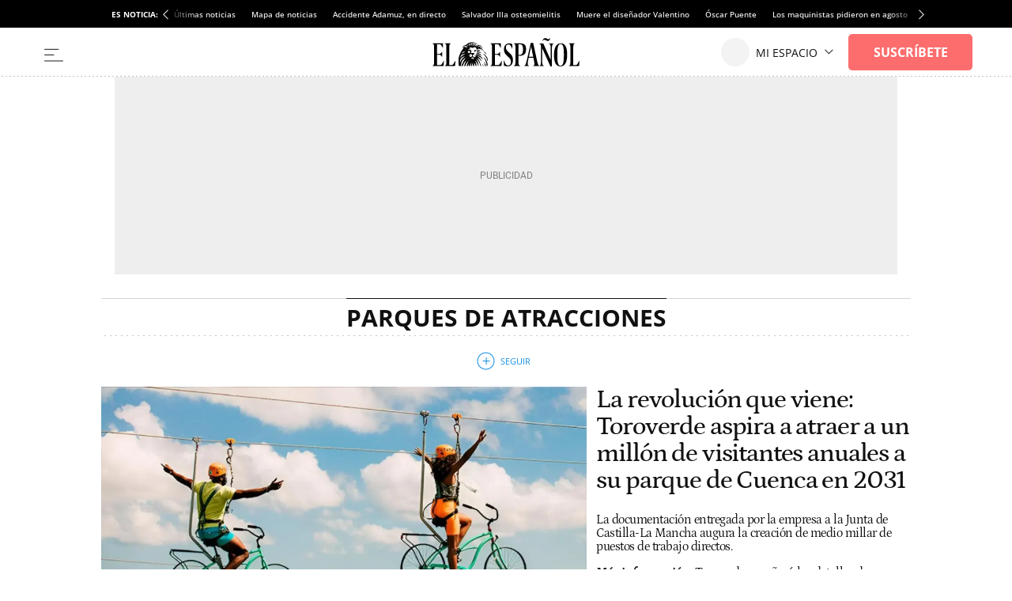

--- FILE ---
content_type: text/html; charset=UTF-8
request_url: https://www.elespanol.com/temas/parques_de_atracciones/
body_size: 33964
content:
<!DOCTYPE html>
<html lang="es">    <head>

        <title>Noticias sobre Parques de atracciones - EL ESPAÑOL</title>

        <link rel="preconnect" href="https://s3.elespanol.com">
            <link rel="preconnect" href="https://www.googletagmanager.com">
        <link rel="alternate" title="RSS Noticias sobre Parques de atracciones - EL ESPAÑOL" href="/rss/temas/parques_de_atracciones/" type="application/rss+xml">
                <link rel="canonical" href="https://www.elespanol.com/temas/parques_de_atracciones/">
                <link rel="alternate" hreflang="es" href="https://www.elespanol.com/temas/parques_de_atracciones/">
                <meta charset="UTF-8">
  <meta name="viewport" content="width=device-width, initial-scale=1.0, minimum-scale=1.0">
  <meta property="og:site_name" content="El Español">
  <meta property="fb:pages" content="693292367452833">
  <meta property="fb:pages" content="693292367452833">
  <meta property="og:description" content="Últimas noticias y toda la actualidad en el nuevo periódico digital de Pedro J. Ramírez.">
  <meta property="og:site_name" content="EL ESPAÑOL">
  <meta property="og:title" content="EL ESPAÑOL - Diario digital, plural, libre, indomable, tuyo">
  <meta property="og:type" content="website">
  <meta property="og:url" content="https://www.elespanol.com/">
  <meta property="twitter:site" content="@elespanolcom">
  <meta name="ahrefs-site-verification" content="022f2b3300f91a31fe95c6d0ca648ab87b83a33d883d6e178569ad033640ef7d">
  <meta name="apple-itunes-app" content="app-id=1034574551">
  <meta name="author" content="EL ESPAÑOL">
  <meta name="DC.creator" content="EL ESPAÑOL">
  <meta name="DC.description" content="Últimas noticias y toda la actualidad en el nuevo periódico digital de Pedro J. Ramírez.">
  <meta name="DC.language" content="es">
  <meta name="DC.publisher" content="EL LEÓN DE EL ESPAÑOL PUBLICACIONES S.A.">
  <meta name="DC.subject" content="noticias, última hora, actualidad, España, internacional, política, economía, deportes, cultura, sociedad, tecnología, ciencia, opinión, motor, cultura, corazón, social, viajes, estilo, moda, televisión, blogs, firmas, reportajes, vídeos, fotos, entrevistas, servicios">
  <meta name="DC.title" content="EL ESPAÑOL - Diario digital, plural, libre, indomable, tuyo">
  <meta name="description" content="Últimas noticias y toda la actualidad en el nuevo periódico digital de Pedro J. Ramírez.">
  <meta name="google-site-verification" content="IGn77GjcLSXCigpiCXqz1tYopCAIdvEJngDp1kr_96Y">
  <meta name="majestic-site-verification" content="MJ12_e5c736a1-04d5-426c-bdb3-78049dcbf46c">
  <meta name="mrf:tags" content="contentResilience:0">
  <meta name="msvalidate.01" content="3ACDFF06873B84EC41B97FA6B675DE18">
  <meta name="publisher" content="EL LEÓN DE EL ESPAÑOL PUBLICACIONES S.A.">
  <meta property="og:image" content="https://s2.elespanol.com/nhfp_static/especiales/redes/opengraph-ee.png">
  <meta property="nrbi:sections" content="Parques de atracciones">
  
  <meta name="description" content="Actualidad y últimas noticias sobre Parques de atracciones en El Español">
    <link rel="shortcut icon" type="image/x-icon" href="https://s3.elespanol.com/2020/02/26/favicon.ico">
    <link rel="icon" sizes="32x32" href="https://s3.elespanol.com/2022/10/04/32x32.png">
    <link rel="icon" sizes="96x96" href="https://s3.elespanol.com/2022/10/04/96x96.png">
    <link rel="icon" sizes="180x180" href="https://s3.elespanol.com/2022/10/04/180x180.png">

                    <style>
    :root {
    --networkColor:#191A1E;
    --hamburgerColor:#111;
    --background:#fff;
    --heightLogo:60px;
    --widthLogo:314px;
    --heightLogoReduced:36px;
    --widthLogoReduced:186px;
    --heightMobileLogo:34px;
    --widthMobileLogo:170px;
    --headerReducedSize:62px;
    --mainHeaderLogo_url:url(https://s3.elespanol.com/2025/04/07/logo-ee-positivo.svg);
    --mainHeaderLogoReduced_url:url(https://s3.elespanol.com/2025/04/07/logo-ee-positivo_1.svg);
    --mainHeaderTopBarLogo_url:url(https://s3.elespanol.com/2025/04/07/logo-ee-positivo_2.svg);
    --mainHeaderMobileLogoReduced_url:url(https://s3.elespanol.com/2025/04/07/logo-ee-positivo_3.svg);
    --showElEspanolLogo:1;
    --showDateHeader:1;
        }
</style>        
                            <link href="https://s3.elespanol.com/assets/frontpage/v5/css/index-portadillas-site_skeleton.css?v=765" rel="stylesheet" type="text/css">
        
                    <template id="idConfig">
    {"content":{"id":11586,"data":{"isSuscriberContent":"","title":"Noticias sobre Parques de atracciones - EL ESPA\u00d1OL","type":"tag","rating":false,"section":[{"name":"","id":11586}],"ancestorsectionname":"","contentType":"","publish_ts":1490813062,"hashtags":["Parques_de_atracciones"],"slugHashTags":["/temas/parques_de_atracciones/"],"author":"","commentable":"","productionSection":"","stickyId":"sticky_reference","audioPlayer":{"status":"off","scope":""}}}}
</template>

<script>
    (window.jeefRemoteConfig = window.jeefRemoteConfig || []).push(JSON.parse(document.getElementById('idConfig')?.content?.textContent?.trim() || "{}"));
</script>

        
                    <script>
 (window.jeefRemoteConfig = window.jeefRemoteConfig || []).push({"ad":{"gpt":{"adPaths":{"default":{"home":"\/20301922\/ElEspanol\/e_home","interior":"\/20301922\/ElEspanol\/e_Interior","stickyHom":"\/20301922\/ElEspanol\/e_home","stickyInt":"\/20301922\/ElEspanol\/e_interior"}}},"formats":{"inText1":{"default":{"provider":"exco","conf":{"src":"https:\/\/player.ex.co\/player\/fba82720-9d40-422e-a6bd-3508482cbede","id":"fba82720-9d40-422e-a6bd-3508482cbede"}}},"inText2":{"default":{"provider":"sunmedia","conf":"https:\/\/static.sunmedia.tv\/integrations\/c4d75523-439f-4db2-a2f3-a58d76793d5e\/c4d75523-439f-4db2-a2f3-a58d76793d5e.js"}},"related":{"default":{"provider":"outbrain","conf":"AR_1"}},"midArticle":{"default":{"provider":"outbrain","conf":"MB_2"}},"inImage":{"default":{"provider":"seedtag","conf":"1214-2269-01"}}}},"GoogleRRME":{"publicationId":"elespanol.com","name":"EL ESPA\u00d1OL","productType":"basic","offers":["SWGPD.7829-7456-6974-83796","SWGPD.4685-8601-0637-28557","SWGPD.8345-5525-2175-59539","SWGPD.5561-5513-4942-83249"]}});
</script>
        
                                        <script>(window.jeefRemoteConfig = window.jeefRemoteConfig || []).push({"site":"elespanol","assets":"https:\/\/s3.elespanol.com","indigitall":{"appKey":"5d329b5f-5110-47de-a0f7-8f998a03071c"},"geaConfig":{"endPointButton":"https:\/\/www.elespanol.com\/login\/gea\/","publicationId":"elespanol.com","name":"EL ESPA\u00d1OL","subscriptionCookieName":"sus","paywall":{"disabled":false,"name":"hnee_muggle","maxViews":10,"type":"footer","sectionsFree":["suscripciones","eldigitalcastillalamancha","castilla-y-leon","alicante","bluper","cocinillas","elandroidelibre","malaga","omicrono","series"],"innerHTML":"<div class=\"tp-container-inner\"><iframe id=\"offer_ef2a14e9fa9d75eaa53f-0\" name=\"offer_ef2a14e9fa9d75eaa53f-0\" title=\"offer_ef2a14e9fa9d75eaa53f-0\" scrolling=\"no\" allowtransparency=\"true\" allow=\"payment\" allowfullscreen=\"true\" src=\"https:\/\/buy.tinypass.com\/checkout\/template\/cacheableShow?aid=HEQTYbTpKq&amp;templateId=OTEWNNNFP38J&amp;gaClientId=1926433640.1666948881&amp;offerId=fakeOfferId&amp;experienceId=EXSPD0ULFHYY&amp;iframeId=offer_ef2a14e9fa9d75eaa53f-0&amp;displayMode=inline&amp;pianoIdUrl=https%3A%2F%2Fsocial.elespanol.com%2Fid%2F&amp;widget=template&amp;url=${callBack}\" frameborder=\"0\" style=\"overflow: hidden; background-color: transparent; border: 0px; width: ${window_width}px; height: 600px;\"><\/iframe><\/div>"}},"lazyAd":{"mobile":true,"tablet":true,"desktop":true},"ad":{"gpt":{"position":{"STICKY":"sticky"},"adPaths":{"43":{"home":"\/20301922\/ElEspanol\/e_Jaleos_Home","interior":"\/20301922\/ElEspanol\/e_Jaleos_Interior"},"4022":{"home":"\/20301922\/ElEspanol\/e_espana_Home","interior":"\/20301922\/ElEspanol\/e_espana_Interior","gallery":"\/20301922\/ElEspanol\/e_espana_Interior","minutoa":"\/20301922\/ElEspanol\/e_Liveblog_Interior"},"4023":{"home":"\/20301922\/ElEspanol\/e_Mundo_Home","interior":"\/20301922\/ElEspanol\/e_Mundo_Interior"},"15143":{"home":"\/20301922\/ElEspanol\/e_Jungla_Home","interior":"\/20301922\/ElEspanol\/e_Jungla_Interior"},"15970":{"home":"\/20301922\/ElEspanol\/e_Sociedad_Home","interior":"\/20301922\/ElEspanol\/e_Sociedad_Interior"},"16160":{"home":"\/20301922\/ElEspanol\/e_Motor_Home","interior":"\/20301922\/ElEspanol\/e_Motor_Interior"},"19628":{"home":"\/20301922\/Elandroidelibre\/eal_Home","interior":"\/20301922\/Elandroidelibre\/eal_Interior","gallery":"\/20301922\/Elandroidelibre\/eal_Interior","minutoa":"\/20301922\/Elandroidelibre\/eal_Interior","widget":"\/20301922\/Elandroidelibre\/eal_Interior","paragraph":"\/20301922\/Elandroidelibre\/eal","stickyHom":"\/20301922\/Elandroidelibre\/eal_Home","stickyInt":"\/20301922\/Elandroidelibre\/eal_Interior"},"26668":{"home":"\/20301922\/ElEspanol\/e_Como_Home","interior":"\/20301922\/ElEspanol\/e_Como_Interior"},"26747":{"home":"\/20301922\/ElEspanol\/e_Loterias_Home","interior":"\/20301922\/ElEspanol\/e_Loterias_Interior","minutoa":"\/20301922\/ElEspanol\/e_Loterias_Interior","gallery":"\/20301922\/ElEspanol\/e_Loterias_Interior"},"27790":{"home":"\/20301922\/Cocinillas\/c_recetas_Home","interior":"\/20301922\/Cocinillas\/c_recetas_Interior"},"27811":{"home":"\/20301922\/Cocinillas\/c_restaurantes_Home","interior":"\/20301922\/Cocinillas\/c_restaurantes_Interior"},"32748":{"home":"\/20301922\/ElEspanol\/e_ComunidadValenciana_Alicante_Home","interior":"\/20301922\/ElEspanol\/e_ComunidadValenciana_Alicante_Interior","gallery":"\/20301922\/ElEspanol\/e_ComunidadValenciana_Alicante_Interior","minutoa":"\/20301922\/ElEspanol\/e_ComunidadValenciana_Alicante_Interior","widget":"\/20301922\/ElEspanol\/e_ComunidadValenciana_Alicante_Interior","stickyHom":"\/20301922\/ElEspanol\/e_ComunidadValenciana_Alicante_Home","stickyInt":"\/20301922\/ElEspanol\/e_ComunidadValenciana_Alicante_Interior"},"34181":{"home":"\/20301922\/ElEspanol\/e_porfolio_Home","interior":"\/20301922\/ElEspanol\/e_porfolio_Interior","gallery":"\/20301922\/ElEspanol\/e_porfolio_Interior","minutoa":"\/20301922\/ElEspanol\/e_porfolio_Interior","widget":"\/20301922\/ElEspanol\/e_porfolio_Interior","stickyHom":"\/20301922\/ElEspanol\/e_porfolio_Home","stickyInt":"\/20301922\/ElEspanol\/e_porfolio_Interior"},"1000000":{"home":"\/20301922\/ElEspanol\/e_home","interior":"\/20301922\/ElEspanol\/e_Interior"},"1002000":{"home":"\/20301922\/ElEspanol\/e_Economia_Home","interior":"\/20301922\/ElEspanol\/e_Economia_Interior"},"1003000":{"home":"\/20301922\/ElEspanol\/e_Opinion_Home","interior":"\/20301922\/ElEspanol\/e_Opinion_Interior"},"1004000":{"home":"\/20301922\/ElEspanol\/e_Deportes_Home","interior":"\/20301922\/ElEspanol\/e_Deportes_Interior"},"1005000":{"home":"\/20301922\/ElEspanol\/e_Ciencia_Home","interior":"\/20301922\/ElEspanol\/e_Ciencia_Interior"},"1006000":{"home":"\/20301922\/ElEspanol\/e_Cultura_Home","interior":"\/20301922\/ElEspanol\/e_Cultura_Interior"},"1011000":{"home":"\/20301922\/ElEspanol\/e_Reportajes_Home","interior":"\/20301922\/ElEspanol\/e_Reportajes_Interior"},"1030000":{"home":"\/20301922\/Omicrono\/o_home","interior":"\/20301922\/Omicrono\/o_default","gallery":"\/20301922\/Omicrono\/o_default","minutoa":"\/20301922\/Omicrono\/o_default","widget":"\/20301922\/Omicrono\/o_widget","paragraph":"\/20301922\/Omicrono\/o","stickyHom":"\/20301922\/Omicrono\/o_home","stickyInt":"\/20301922\/Omicrono\/o_interior"},"1040000":{"home":"\/20301922\/Cocinillas\/c_Home","interior":"\/20301922\/Cocinillas\/c_Interior","gallery":"\/20301922\/Cocinillas\/c_default_Interior","minutoa":"\/20301922\/Cocinillas\/c_default_Interior","widget":"\/20301922\/Cocinillas\/c_widget_Interior","paragraph":"\/20301922\/Cocinillas\/c","stickyHom":"\/20301922\/Cocinillas\/c_Home","stickyInt":"\/20301922\/Cocinillas\/c_Interior"},"1060000":{"home":"\/20301922\/Invertia\/i_Home","interior":"\/20301922\/Invertia\/i_Interior","gallery":"\/20301922\/Invertia\/i_Galerias_Interior","minutoa":"\/20301922\/Invertia\/i_Liveblog_Interior","widget":"\/20301922\/Invertia\/i_Widget_Interior","paragraph":"\/20301922\/Invertia\/i","stickyHom":"\/20301922\/Invertia\/i_Home","stickyInt":"\/20301922\/Invertia\/i_Interior"},"1070000":{"home":"\/20301922\/ElBernabeu\/eb_Home","interior":"\/20301922\/ElBernabeu\/eb_Interior","gallery":"\/20301922\/ElBernabeu\/eb_galerias_Interior","minutoa":"\/20301922\/ElBernabeu\/eb_liveblog_Interior","widget":"\/20301922\/ElBernabeu\/eb_widget_Interior","paragraph":"\/20301922\/ElBernabeu\/eb","stickyHom":"\/20301922\/ElBernabeu\/eb_Home","stickyInt":"\/20301922\/ElBernabeu\/eb_Interior"},"1103000":{"home":"\/20301922\/ElEspanol\/e_LoMasLeido_Home","interior":"\/20301922\/ElEspanol\/e_LoMasLeido_Interior"},"1104000":{"home":"\/20301922\/ElEspanol\/e_LoUltimo_Home","interior":"\/20301922\/ElEspanol\/e_LoUltimo_Interior"},"1200000":{"home":"\/20301922\/Magas\/mg_Home","interior":"\/20301922\/Magas\/mg_Interior","gallery":"\/20301922\/Magas\/mg_Galerias_Interior","minutoa":"\/20301922\/Magas\/mg_default","widget":"\/20301922\/Magas\/mg_widget_Interior","paragraph":"\/20301922\/Magas\/mg","insurHom":"\/20301922\/Magas\/mg_Home","insurInt":"\/20301922\/Magas\/mg_Interior","stickyHom":"\/20301922\/Magas\/mg_Home","stickyInt":"\/20301922\/Magas\/mg_Interior","interiorRobamini":"\/20301922\/Magas\/mg_interiores","autoListContents":"\/20301922\/Magas\/mg_portadilla"},"1400000":{"home":"\/20301922\/ElEspanol\/e_Multimedia_Home","interior":"\/20301922\/ElEspanol\/e_Multimedia_Interior"},"1600000":{"home":"\/20301922\/Trentayseis\/ts_home","interior":"\/20301922\/Trentayseis\/ts_interior","stickyHom":"\/20301922\/Trentayseis\/ts_home","stickyInt":"\/20301922\/Trentayseis\/ts_interior","gallery":"\/20301922\/Trentayseis\/ts_interior"},"1700000":{"home":"\/20301922\/Disruptores\/di_Home","interior":"\/20301922\/Disruptores\/di_Interior","gallery":"\/20301922\/Disruptores\/di_galerias_Interior","minutoa":"\/20301922\/Disruptores\/di_liveblog_Interior","widget":"\/20301922\/Disruptores\/di_widget_Interior","paragraph":"\/20301922\/Disruptores\/i","stickyHom":"\/20301922\/Disruptores\/di_Home","stickyInt":"\/20301922\/Disruptores\/di_Interior"},"1890000":{"home":"\/20301922\/ElEspanol\/e_Andalucia_Malaga_Home","interior":"\/20301922\/ElEspanol\/e_Andalucia_Malaga_Interior","stickyHom":"\/20301922\/ElEspanol\/e_Andalucia_Malaga_Home","stickyInt":"\/20301922\/ElEspanol\/e_Andalucia_Malaga_Interior"},"1970000":{"home":"\/20301922\/ElEspanol\/e_ODS_Home","interior":"\/20301922\/ElEspanol\/e_ODS_Interior"},"2000000":{"home":"\/20301922\/QuinceMil\/q_home","interior":"\/20301922\/QuinceMil\/q_interior","stickyHom":"\/20301922\/QuinceMil\/q_home","stickyInt":"\/20301922\/QuinceMil\/q_interior","gallery":"\/20301922\/QuinceMil\/q_interior"},"10200000":{"home":"\/20301922\/Series\/s_Series_Home","interior":"\/20301922\/Series\/s_Series_Interior","gallery":"\/20301922\/Series\/s_Series_Interior","minutoa":"\/20301922\/Series\/s_Series_Interior","widget":"\/20301922\/Series\/s_Series_Interior","paragraph":"\/20301922\/Series\/s","stickyHom":"\/20301922\/Series\/s_Series_Home","stickyInt":"\/20301922\/Series\/s_Series_Interior"},"10300000":{"home":"\/20301922\/Bluper\/b_Bluper_Home","interior":"\/20301922\/Bluper\/b_Bluper_Interior","gallery":"\/20301922\/Bluper\/b_Bluper_Interior","minutoa":"\/20301922\/Bluper\/b_Bluper_Interior","widget":"\/20301922\/Bluper\/b_Bluper_Interior","paragraph":"\/20301922\/Bluper\/b","stickyHom":"\/20301922\/Bluper\/b_Bluper_Home","stickyInt":"\/20301922\/Bluper\/b_Bluper_Interior"},"11200000":{"home":"\/20301922\/ElEspanol\/e_Castilla_la_mancha_Home","interior":"\/20301922\/ElEspanol\/e_Castilla_la_mancha_Interior","stickyHom":"\/20301922\/ElEspanol\/e_Castilla_la_mancha_Home","stickyInt":"\/20301922\/ElEspanol\/e_Castilla_la_mancha_Interior","gallery":"\/20301922\/ElEspanol\/e_Castilla_la_mancha_Galerias_Interior"},"11300000":{"home":"\/20301922\/ElEspanol\/e_Castilla_y_leon_Home","interior":"\/20301922\/ElEspanol\/e_Castilla_y_leon_Interior","stickyHom":"\/20301922\/ElEspanol\/e_Castilla_y_leon_Home","stickyInt":"\/20301922\/ElEspanol\/e_Castilla_y_leon_Interior"},"11400000":{"home":"\/20301922\/Cultural\/cu_Home","interior":"\/20301922\/Cultural\/cu_Interior","gallery":"\/20301922\/Cultural\/cu_Interior","minutoa":"\/20301922\/Cultural\/cu_Interior","widget":"\/20301922\/Cultural\/cu_Interior","stickyHom":"\/20301922\/Cultural\/cu_Home","stickyInt":"\/20301922\/Cultural\/cu_Interior"},"196280566":{"home":"\/20301922\/Usa\/usa_Home","interior":"\/20301922\/Usa\/usa_interior","insurInt":"\/20301922\/Usa\/usa_interior","gallery":"\/20301922\/Usa\/usa_interior","stickyHom":"\/20301922\/Usa\/usa_Home","stickyInt":"\/20301922\/Usa\/usa_Interior","interiorRobamini":"\/20301922\/Usa\/usa_interiores"},"196282008":{"home":"\/20301922\/Elespanol\/e_Aragon_Home","interior":"\/20301922\/Elespanol\/e_Aragon_interior","stickyHom":"\/20301922\/Elespanol\/e_Aragon_Home","stickyInt":"\/20301922\/Elespanol\/e_Aragon_Interior","interiorRobamini":"\/20301922\/Elespanol\/e_Aragon_interiores","insurHom":"\/20301922\/Elespanol\/e_Aragon_Home","insurInt":"\/20301922\/Elespanol\/e_Aragon_interior"},"default":{"home":"\/20301922\/ElEspanol\/e_default_home","interior":"\/20301922\/ElEspanol\/e_default_interior","gallery":"\/20301922\/ElEspanol\/e_Galerias_Interior","minutoa":"\/20301922\/ElEspanol\/e_default","widget":"\/20301922\/ElEspanol\/e_widget_Interior","paragraph":"\/20301922\/ElEspanol\/e","insurHom":"\/20301922\/ElEspanol\/e_home","insurInt":"\/20301922\/ElEspanol\/e_interior","stickyHom":"\/20301922\/ElEspanol\/e_home","stickyInt":"\/20301922\/ElEspanol\/e_interior","interiorRobamini":"\/20301922\/ElEspanol\/e_interiores","autoListContents":"\/20301922\/ElEspanol\/e_portadilla"}},"adBidders":{"31949":{"active":false},"1000000":{"active":false,"home":{"active":true},"interior":{"active":false},"adUnits":{"970":{"appnexus":{"placementId":{"desktop":["25602833","25602835","25602836","25602837","25602838","25602839","25602840"],"mobile":["25602807","25602808","25602809","25602810","25602811","25602812"]}},"richaudience":{"pid":{"desktop":["EV4FffnE64","WvEvRPMJ0a","ushspUhEnA","Ar5cwVHRdW","BwBeGGbTeN","eMk7tHDYze","HK0VbVZ20p"],"mobile":["cpKHKwwMk6","YivxEVseZm","URQLIDL9jy","0i6kKVsaj7","8Ec4QjjrTG","TBpmcU4F8g"]}},"criteo":{"networkId":{"desktop":"11422","mobile":"11422"},"pubid":"5U8G1B_5273"},"nexx360":{"account":1056,"tagId":{"desktop":["xh06njhv","g4dx2tyb","pcbd6a0e","aw46jnxf","uaikselr","tslxkezv","yvzduyfo"],"mobile":["nrhvav0l","aqegc3z9","awc4y0st","ifmdh1kz","tckxu0lc","wilmjr23"]}},"rubicon":{"accountId":17350,"siteId":{"mobile":[564630,564648],"desktop":[564628,564646]},"zoneId":{"mobile":[3570582,3570612],"desktop":[3570580,3570606]}}},"roba":{"appnexus":{"placementId":{"mobile":["21337603","25602796","25602797","25602798","25602799","25602802","25602803","25602805"],"desktop":["25602814","25602821","25602822","25602823","25602824","25602826","25602827","25602828"]}},"richaudience":{"pid":{"mobile":["omXF2iIsIS","YHhMX4GGcY","ovX8YjTek9","3DBDL9l5wT","GTCqBFPOai","Pwb9hZAZBB","vXnRhmoUi5","rhuSskVL8l"],"desktop":["v1YCWajzSj","i49IGh0XHD","betHHgJcwr","JJhCGHZC82","CWuWWBuHA3","APtkA3DPZ2","7W1rkOB1R5","pWWBeAgyDA"]}},"criteo":{"networkId":{"mobile":"11422","desktop":"11422"},"pubid":"5U8G1B_5273"},"nexx360":{"account":1056,"tagId":{"desktop":["znrnjvbz","wpyczgjk","4kosqpcs","68mjowvn","dmlibczu","gjyxc05s","udpngdjw","vxyai7dn"]}},"rubicon":{"accountId":17350,"siteId":{"mobile":[564632,564634,564636,564638,564640,564642],"desktop":[564632,564634,564636,564638,564640,564642]},"zoneId":{"mobile":[3570584,3570586,3570588,3570590,3570592,3570594],"desktop":[3570584,3570586,3570588,3570590,3570592,3570594]}},"teads":{"pageId":189475,"placementId":{"mobile":204593},"allowedContainers":["robasuperior","roba02","roba03"]}},"sky":{"appnexus":{"placementId":{"desktop":["21337600","21337601"]}},"richaudience":{"pid":{"desktop":["kd4mIUrlNd","7QiUlE7AtP"]}},"criteo":{"networkId":{"desktop":"11422"},"pubid":"5U8G1B_5273"},"nexx360":{"account":1056,"tagId":{"desktop":["xwchyuki","qbzfclsd"]}}},"sticky":{"appnexus":{"placementId":{"mobile":["21337610"],"desktop":[]}},"richaudience":{"pid":{"mobile":["gLa62L27ea"],"desktop":[]}},"criteo":{"networkId":{"mobile":"11422","desktop":"11422"},"pubid":"5U8G1B_5273"},"nexx360":{"account":1056,"tagId":{"mobile":["ug5fskzw"],"desktop":[]}},"ogury":{"assetKey":"OGY-F403DB3FE43E","adUnitId":{"mobile":["wm-hb-foot-elespa-hatho-mfgm5axex9xr"],"desktop":[]}},"rubicon":{"accountId":17350,"siteId":{"mobile":[570452],"desktop":[564644]},"zoneId":{"mobile":[3606690],"desktop":[35706606]}}},"size1x1":[]}},"default":{"active":true,"home":{"active":true},"interior":{"active":true},"adUnits":{"970":{"appnexus":{"placementId":{"desktop":["25602833","25602835","25602836","25602837","25602838","25602839","25602840"],"mobile":["25602807","25602808","25602809","25602810","25602811","25602812"]}},"richaudience":{"pid":{"desktop":["EV4FffnE64","WvEvRPMJ0a","ushspUhEnA","Ar5cwVHRdW","BwBeGGbTeN","eMk7tHDYze","HK0VbVZ20p"],"mobile":["cpKHKwwMk6","YivxEVseZm","URQLIDL9jy","0i6kKVsaj7","8Ec4QjjrTG","TBpmcU4F8g"]}},"criteo":{"networkId":{"desktop":"11422","mobile":"11422"},"pubid":"5U8G1B_5273"},"nexx360":{"account":1056,"tagId":{"desktop":["xh06njhv","g4dx2tyb","pcbd6a0e","aw46jnxf","uaikselr","tslxkezv","yvzduyfo"],"mobile":["nrhvav0l","aqegc3z9","awc4y0st","ifmdh1kz","tckxu0lc","wilmjr23"]}},"rubicon":{"accountId":17350,"siteId":{"mobile":[564630,564648],"desktop":[564628,564646]},"zoneId":{"mobile":[3570582,3570612],"desktop":[3570580,3570606]}}},"roba":{"appnexus":{"placementId":{"mobile":["21337603","25602796","25602797","25602798","25602799","25602802","25602803","25602805"],"desktop":["25602814","25602821","25602822","25602823","25602824","25602826","25602827","25602828"]}},"richaudience":{"pid":{"mobile":["omXF2iIsIS","YHhMX4GGcY","ovX8YjTek9","3DBDL9l5wT","GTCqBFPOai","Pwb9hZAZBB","vXnRhmoUi5","rhuSskVL8l"],"desktop":["v1YCWajzSj","i49IGh0XHD","betHHgJcwr","JJhCGHZC82","CWuWWBuHA3","APtkA3DPZ2","7W1rkOB1R5","pWWBeAgyDA"]}},"criteo":{"networkId":{"mobile":"11422","desktop":"11422"},"pubid":"5U8G1B_5273"},"nexx360":{"account":1056,"tagId":{"desktop":["znrnjvbz","wpyczgjk","4kosqpcs","68mjowvn","dmlibczu","gjyxc05s","udpngdjw","vxyai7dn"]}},"rubicon":{"accountId":17350,"siteId":{"mobile":[564632,564634,564636,564638,564640,564642],"desktop":[564632,564634,564636,564638,564640,564642]},"zoneId":{"mobile":[3570584,3570586,3570588,3570590,3570592,3570594],"desktop":[3570584,3570586,3570588,3570590,3570592,3570594]}},"teads":{"pageId":189475,"placementId":{"mobile":204593},"allowedContainers":["robasuperior","roba02","roba03"]}},"sky":{"appnexus":{"placementId":{"desktop":["21337600","21337601"]}},"richaudience":{"pid":{"desktop":["kd4mIUrlNd","7QiUlE7AtP"]}},"criteo":{"networkId":{"desktop":"11422"},"pubid":"5U8G1B_5273"},"nexx360":{"account":1056,"tagId":{"desktop":["xwchyuki","qbzfclsd"]}}},"sticky":{"appnexus":{"placementId":{"mobile":["21337610"],"desktop":[]}},"richaudience":{"pid":{"mobile":["gLa62L27ea"],"desktop":[]}},"criteo":{"networkId":{"mobile":"11422","desktop":"11422"},"pubid":"5U8G1B_5273"},"nexx360":{"account":1056,"tagId":{"mobile":["ug5fskzw"],"desktop":[]}},"ogury":{"assetKey":"OGY-F403DB3FE43E","adUnitId":{"mobile":["wm-hb-foot-elespa-hatho-mfgm5axex9xr"],"desktop":[]}},"rubicon":{"accountId":17350,"siteId":{"mobile":[570452],"desktop":[564644]},"zoneId":{"mobile":[3606690],"desktop":[35706606]}}},"size1x1":[]}}},"lazyload":{"1600000":"disabled","2000000":"disabled","default":"native"},"discardSectionsAndTagsGpt":{"default":[15921,5303,25516,5607,5657,6205,25565]}},"disable":false,"adUser":{"disable":false},"exclusiveSegments":[],"formatTypes":{"IN_IMAGE":"inImage","RELATED":"related","INTERSTITIAL":"interstitial","SCRIPTS":"scripts","MID_ARTICLE":"midArticle","IN_TEXT_1":"inText1","IN_TEXT_2":"inText2","GPT":"gpt"},"formats":{"inText1":{"default":{"provider":"exco","conf":{"src":"https:\/\/player.ex.co\/player\/fba82720-9d40-422e-a6bd-3508482cbede","id":"fba82720-9d40-422e-a6bd-3508482cbede"}}},"inText2":{"default":{"provider":"sunmedia","conf":"https:\/\/static.sunmedia.tv\/integrations\/c4d75523-439f-4db2-a2f3-a58d76793d5e\/c4d75523-439f-4db2-a2f3-a58d76793d5e.js"}},"related":{"default":{"provider":"outbrain","conf":"AR_1"}},"midArticle":{"default":{"provider":"outbrain","conf":"MB_2"}},"sideBar":{"11200000":"outbrain","default":false},"inImage":{"43":{"provider":"seedtag","conf":"4768-8933-01"},"16160":{"provider":"seedtag","conf":"1255-6796-01"},"19628":{"provider":"seedtag","conf":"3551-6891-01"},"32748":{"provider":"seedtag","conf":"3664-1041-01"},"1030000":{"provider":"seedtag","conf":"7439-6513-01"},"1040000":{"provider":"seedtag","conf":"8012-5271-01"},"1060000":{"provider":"seedtag","conf":"3314-9435-01"},"1070000":{"provider":"seedtag","conf":"8312-6924-01"},"1600000":{"provider":"seedtag","conf":"7345-8329-01"},"1700000":{"provider":"seedtag","conf":"0262-6430-01"},"1890000":{"provider":"seedtag","conf":"8460-0744-01"},"1970000":{"provider":"seedtag","conf":"2733-7665-01"},"2000000":{"provider":"seedtag","conf":"8494-0686-01"},"10200000":{"provider":"seedtag","conf":"4080-9807-01"},"10300000":{"provider":"seedtag","conf":"6618-7151-01"},"11300000":{"provider":"seedtag","conf":"0693-1383-01"},"11400000":{"provider":"seedtag","conf":"9310-1709-01"},"196282008":{"provider":"seedtag","conf":"8435-7734-01"},"exceptionTags":[31235],"disabled":false,"default":{"provider":"seedtag","conf":"1214-2269-01"}},"scripts":{"default":"AdVidoomy"},"gpt":{"default":"gpt"},"providers":{"SUNMEDIA":"sunmedia","OUTBRAIN":"outbrain","ADDOOR":"addoor","TABOOLA":"taboola","ADVIDOOMY":"AdVidoomy","SEEDTAG":"seedtag","ADGAGE":"adgage","EXCO":"exco","GPT":"gpt"},"interstitial":{"default":{"provider":"adgage","conf":"https:\/\/cdn.adkaora.space\/elespanol\/generic\/prod\/adk-init.js"}}},"stickyConfig":{"home":true,"content":true,"disableMobile":false},"addoorConfig":{"adv_paragraph_1":{"11300000":"2060","default":false}},"scriptsBeforeGPT":{"default":false},"enableRefreshGPT":{"default":true},"scriptsAfterGPT":{"default":false},"disableAd1x1":{"default":false},"enableVidoomySections":{"default":true,"sectionIds":{"1000000":false}},"lazyTimeout":1000,"lazyRelatedOutbrain":{"lazyTimeoutRelated":1000}},"stats":{"isOkDomains":true,"analytics":{"disabled":false,"uas":{"11200000":"UA-58108281-18","11300000":"UA-58108281-19","11400000":"UA-8098632-2","default":{"DATALAKE":"UA-58108281-20"}},"uasGA4":{"1600000":["G-CE060C24YS","G-WLF6QR3QLD","G-HKP6ECEF8C"],"2000000":["G-6JKRCRY059","G-WLF6QR3QLD","G-HKP6ECEF8C"],"11200000":["G-273KL78GGY","G-WLF6QR3QLD","G-HKP6ECEF8C"],"11300000":["G-WFKVQK8T46","G-WLF6QR3QLD","G-HKP6ECEF8C"],"default":["G-WLF6QR3QLD","G-HKP6ECEF8C"],"piano":"G-WLF6QR3QLD"},"besocy":{"default":"ELEP_232_322_780"}},"comscore":{"disabled":false,"c1":"2","c2":"19999699","pageCandidate":"\/comscore\/json\/","firstParty":true},"pixels":{"32748":"https:\/\/www.elespanol.com\/quincemil\/ajax\/registro_alicante.php","1600000":"https:\/\/www.elespanol.com\/quincemil\/ajax\/registro_vigo.php","1890000":"https:\/\/www.elespanol.com\/quincemil\/ajax\/registro_malaga.php","2000000":"https:\/\/www.elespanol.com\/quincemil\/ajax\/registro_quincemil.php","11200000":"https:\/\/www.elespanol.com\/quincemil\/ajax\/registro_clm.php","11300000":"https:\/\/www.elespanol.com\/quincemil\/ajax\/registro_cyl2.php","disabled":false,"default":false},"citiServi":{"disabled":false},"optimalNetwork":{"isEnable":true},"gfk":{"disabled":false,"mediaID":"ElespanolWeb","cp1Default":"elespanol.com","cp1DefaultApp":"com.elespanol","cp1DefaultAppIOS":"com.elespannol.ElEspannol","idBySection":{"1200000":{"mediaID":"MagaselespanolWeb"},"1700000":{"mediaID":"ElespanoldmasiWeb"}}},"facebook":{"disabled":false},"liveRamp":{"disabled":false}},"dyn":{"addevwebJS":{"discardSectionsAndTags":{"default":[15921,5303,25516,5607,5657,6205,25565,196282939]}},"carrusel":{"disabled":true,"html":["\/edicion_devices.html","\/zonan_devices.html","","\/rio_devices.html"],"css":["\/assets_css\/v1.1\/css\/edicion-e2t.css","\/assets_css\/v1.1\/css\/zonan-e2t.css","","\/assets_css\/v1.1\/css\/portada-e2t.css"],"direct":["\/zona_n\/","\/edicion\/","\/","\/index_rio.html"]},"advYouTubeSM":{"url":"https:\/\/static.addevweb.com\/SMOutstream\/assets\/elespanol\/inpage\/ytp.js"}},"user":{"userRoutes":{"ws":"https:\/\/www.elespanol.com\/static\/sortingHat.js","wsSecure":"https:\/\/seguro.elespanol.com\/static\/sortingHat.js","wsSecureHomeDomain":"https:\/\/www.elespanol.com\/static\/sortingHat.js","fluffyDoor":"https:\/\/seguro.elespanol.com\/usuarios\/login\/modal\/","loginPage":"https:\/\/seguro.elespanol.com\/usuarios\/login\/","logoutPage":"https:\/\/seguro.elespanol.com\/usuarios\/logout\/","loginPageAMP":"https:\/\/seguro.elespanol.com\/amp\/usuarios\/login\/","loginPageInvertia":"https:\/\/seguro.elespanol.com\/invertia\/usuarios\/login\/","profilePage":"https:\/\/seguro.elespanol.com\/usuarios\/perfil\/","profilePageInvertia":"https:\/\/seguro.elespanol.com\/invertia\/usuarios\/perfil\/","home":"https:\/\/www.elespanol.com","homeInvertia":"https:\/\/www.elespanol.com\/invertia\/","homeHemerotecaElCultural":"https:\/\/www.elespanol.com\/el-cultural\/hemeroteca\/","subscriptionPage":"https:\/\/www.elespanol.com\/suscripciones\/","stage":"","getConsents":"https:\/\/seguro.elespanol.com\/sync\/get-consents\/","onBoardingRegister":"https:\/\/www.elespanol.com\/primeros-pasos\/registro\/app\/","onBoardingSubscriber":"https:\/\/www.elespanol.com\/primeros-pasos\/suscripcion\/app\/","onBoardingRegisterFinalStep":"https:\/\/www.elespanol.com\/primeros-pasos\/registro\/bienvenida\/","onBoardingSubscriberFinalStep":"https:\/\/www.elespanol.com\/primeros-pasos\/suscripcion\/bienvenida\/","newslettersFeed":"https:\/\/seguro.elespanol.com\/usuarios\/newsletter\/feed\/","updateUserData":"https:\/\/seguro.elespanol.com\/sync\/update-data\/","pathOnboardingRegister":"\/primeros-pasos\/registro\/","pathOnboardingSubscriber":"\/primeros-pasos\/suscripcion\/"},"onboarding":{"active":true,"test":true,"offerId":"OF8NB9XQNOSB","termId":"TMQROLB3A8WO","templateId":"OTDQZWIN4CBT"},"azkaban":{"isOkDomains":true},"piano_modals":{"user":{"login":{"stage":""},"register":{"stage":""},"restore":{"stage":""},"new-password":{"stage":""}}},"googleOneTap":{"active":true}},"GoogleRRME":{"active":true,"subscriptionEndpoint":"https:\/\/seguro.elespanol.com\/sync\/gppid\/","purchaseEndpoint":"https:\/\/seguro.elespanol.com\/sync\/purchase-rrme\/","swgJS":"https:\/\/news.google.com\/swg\/js\/v1\/swg.js","publicationId":"elespanol.com","name":"EL ESPA\u00d1OL","productType":"basic","offers":[],"loginPage":"https:\/\/seguro.elespanol.com\/usuarios\/login\/","scopeGOT":"normal"},"zonan":{"home":{"ws":{"getNewsSaveRegistered":"\/zona_n\/user\/homeusersaved\/","getNewsTagRegistered":"\/zona_n\/user\/homeuserfavorite\/","urlAddTag":"\/services\/tag","urlRemoveTag":"\/services\/tag"}},"promo":{"ws":{"getPromo":"\/services\/promociones\/participar","postPromo":"\/services\/promociones\/save","gryffIframe":"\/usuarios\/layouts\/info\/suscripciones\/","getListPromo":"\/services\/promociones\/list\/","localStorageInitial":{"participationPromos":[],"headerType":"small","purchaseUserPromoId":""},"localStorageKey":"ee_zonan_v1:","getParticipations":"\/zona_n\/participation\/list\/","saveParticipations":"\/zona_n\/participation\/save\/","suscriptionLink":"\/suscripciones\/#utm_source=gen&utm_medium=26&utm_campaign=sus1\/?callback=https:\/\/seguro.elespanol.com\/usuarios\/perfil\/"}}},"ageVerificationRedirects":{"redirects":{"1100000":"\/zona_n\/","1212000":"\/mujer\/comunidad"}},"loteria":{"ws":{"principalPrizes":"https:\/\/www.elespanol.com\/services\/lottery\/data\/{YEAR}\/principal-prices\/"}},"communities":{"ws":{"participate":"\/services\/participation\/save"},"localStorage":{"key":"ee_communities:"},"sections":{"1212000":{"login":"register"}}},"sectionsIds":{"home":1000000,"seriesymas":10200000,"bluper":10300000,"alicante":32748,"castillalamancha":11200000,"castillayleon":11300000,"treintayseis":1600000,"quincemil":2000000,"aragon":196282008,"enclaveOds":1970000,"estilo":1020000,"motor":16160,"elcultural":11400000,"espana":4022,"espanaSections":{"andalucia":31620,"comunidadValenciana":32006,"madrid":31602},"malaga":1890000,"opinion":1003000,"reportajes":1011000,"mundo":4023,"economia":1002000,"jungla":15143,"ciencia":1005000,"cultura":1006000,"deportes":1004000,"jaleos":43,"usa":196280566,"suscripciones":2325,"mujer":1200000,"mujerSections":{"comunidad":1212000},"zonan":1100000,"multimedia":1400000,"loterias":26747,"como":26668,"ElAndroideLibre":19628,"porfolio":34181,"Disruptores":1700000,"disruptoresSections":{"Innovadores":1700200,"Politica":1700300,"Autonomias":1700400,"Americatech":1700500,"Opinion":1700600},"invertia":1060000,"invertiaSections":{"mercados":1060100,"empresas":1060200,"economia":1060300,"misfinanzas":1060400,"medios":1060500,"observatorios":1060600,"opinion":1060700},"bernabeu":1070000,"bernabeuSections":{"futbol":1070001,"baloncesto":1070002,"madridismo":1070003,"cantera":1070004,"tertulias":1070005,"topic":1070009,"portada_prensa":1070006,"portada_papel":1070007,"futbol_femenino":28380},"cocinillas":1040000,"cocinillasSections":{"recetas":27790,"restaurantes":27811},"omicrono":1030000,"omicronoSections":{"tecnologia":1030003,"software":1030002,"hardware":1030001},"blogSuscriptor":1500000,"sociedad":15970,"sociedadSections":{"horoscopo":28114},"masVistas":1103000,"ultimas":1104000,"portada_prensa":1070006,"portada_papel":1070007,"eventos":31949},"sharedConfRRSS":{"twitter":{"via":{"default":"elespanolcom"}}},"concursos":{"ws":{"postContest":"https:\/\/www.elespanol.com\/services\/contest\/save\/","gryffIframe":"https:\/\/www.elespanol.com\/usuarios\/layouts\/info\/suscripciones\/","getContestList":"https:\/\/www.elespanol.com\/services\/contest\/list\/"}},"app":{"disableInterface":false},"comments":{"enabled":true,"ws":{"url":"\/comments\/comment\/{sort}\/{new_id}\/{from}\/{page}\/","service":"\/comments\/","sendComment":"\/comments\/comment\/","rate":"\/comments\/valoration\/","login":"\/usuarios\/servicios\/comentarios\/","infoComment":"\/usuarios\/layouts\/info\/comentarios\/","formComment":"\/usuarios\/layouts\/formulario\/comentarios\/","newGalleryCommentsService":"\/espapp\/commentstemplate\/mo.html"}},"linkslp":{"legalpolicy":"https:\/\/www.elespanol.com\/aviso_legal\/"},"subDomain":".elespanol.com","GDPR":{"isOkDomains":true},"social":{"facebook":{"redirectUri":"http:\/\/www.elespanol.com\/dummy\/social\/close\/","appId":"154344738239486"}},"subscriptionConfLandingPages":{"checkUserSubscriber":true,"checkUserSubscriberExcludedUrls":["\/suscripciones-regalo\/","\/mujer\/bookazine\/"]},"pathConfigs":{"el-cultural":{"paths":["\/el-cultural\/"],"specific":{"user":{"userRoutes":{"loginPage":"https:\/\/seguro.elespanol.com\/usuarios\/login\/","profilePage":"https:\/\/seguro.elespanol.com\/usuarios\/perfil\/","logoutPage":"https:\/\/seguro.elespanol.com\/usuarios\/logout\/","subscriptionPage":"https:\/\/www.elespanol.com\/el-cultural\/suscripciones\/","stage":"elcultural"},"piano_modals":{"user":{"login":{"stage":"elcultural"},"register":{"stage":"elcultural"},"restore":{"stage":"elcultural"},"new-password":{"stage":"elcultural"}}}}}},"metropoliabierta_seguro":{"paths":["\/metropoliabierta\/"],"specific":{"geaConfig":{"endPointButton":"https:\/\/www.elespanol.com\/login\/gea\/","publicationId":"elespanol.com","name":"EL ESPA\u00d1OL","subscriptionCookieName":"sus","paywall":{"disabled":false,"name":"hnee_muggle","maxViews":10,"type":"footer","sectionsFree":[],"innerHTML":"<div class=\"tp-container-inner\"><iframe id=\"offer_ef2a14e9fa9d75eaa53f-0\" name=\"offer_ef2a14e9fa9d75eaa53f-0\" title=\"offer_ef2a14e9fa9d75eaa53f-0\" scrolling=\"no\" allowtransparency=\"true\" allow=\"payment\" allowfullscreen=\"true\" src=\"https:\/\/buy.tinypass.com\/checkout\/template\/cacheableShow?aid=HEQTYbTpKq&amp;templateId=OTEWNNNFP38J&amp;gaClientId=1926433640.1666948881&amp;offerId=fakeOfferId&amp;experienceId=EXSPD0ULFHYY&amp;iframeId=offer_ef2a14e9fa9d75eaa53f-0&amp;displayMode=inline&amp;pianoIdUrl=https%3A%2F%2Fsocial.elespanol.com%2Fid%2F&amp;widget=template&amp;url=${callBack}\" frameborder=\"0\" style=\"overflow: hidden; background-color: transparent; border: 0px; width: ${window_width}px; height: 600px;\"><\/iframe><\/div>"}},"stats":{"isOkDomains":true,"analytics":{"disabled":false,"all":"UA-88239149-1","uas":{"default":{"GMG":"UA-198308061-1","METROPOLIABIERTA":"UA-58108281-1"}},"uasGA4":{"default":["G-HKP6ECEF8C","G-7S4W42JW0J"],"piano":"G-HKP6ECEF8C"}},"comscore":{"disabled":false,"c1":"2","c2":"20873135","pageCandidate":"\/comscore\/json\/","firstParty":true},"gfk":{"mediaID":"MetropoliabiertaelespanolWeb","url":"\/\/es-config.sensic.net\/s2s-web.js","urlPre":"\/\/es-config-preproduction.sensic.net\/s2s-web.js","disabled":false,"cp1Default":"metropoliabierta.elespanol.com","cp1DefaultApp":"com.elespanol"},"seedtag":{"disabled":false,"setId":"8028-1220-01"},"optimalNetwork":{"isEnable":true},"liveRamp":{"disabled":false}},"dyn":{"hosts":["https:\/\/a2.elespanol.com"]},"user":{"userRoutes":{"wsSecure":"https:\/\/seguro.elespanol.com\/static\/sortingHat.js","wsSecureHomeDomain":"https:\/\/www.elespanol.com\/static\/sortingHat.js","fluffyDoor":"https:\/\/seguro.elespanol.com\/usuarios\/login\/modal\/","logoutPage":"https:\/\/seguro.elespanol.com\/usuarios\/logout\/","loginPageAMP":"https:\/\/seguro.elespanol.com\/amp\/usuarios\/login\/","subscriptionPage":"https:\/\/www.elespanol.com\/suscripciones\/","ws":"https:\/\/metropoliabierta.elespanol.com\/static\/sortingHat.js","profilePage":"https:\/\/metropoliabierta.elespanol.com\/usuarios\/perfil\/","loginPage":"https:\/\/seguro.elespanol.com\/metropoliabierta\/usuarios\/login\/","home":"https:\/\/metropoliabierta.elespanol.com","stage":"metropoliabierta"},"piano_modals":{"user":{"login":{"stage":"metropoliabierta"},"register":{"stage":"metropoliabierta"},"restore":{"stage":"metropoliabierta"},"new-password":{"stage":"metropoliabierta"}}}}}},"cronicavasca_seguro":{"paths":["\/cronicavasca\/"],"specific":{"user":{"userRoutes":{"ws":"https:\/\/cronicavasca.elespanol.com\/static\/sortingHat.js","wsSecure":"https:\/\/seguro.elespanol.com\/static\/sortingHat.js","wsSecureHomeDomain":"https:\/\/www.elespanol.com\/static\/sortingHat.js","fluffyDoor":"https:\/\/seguro.elespanol.com\/usuarios\/login\/modal\/","logoutPage":"https:\/\/seguro.elespanol.com\/usuarios\/logout\/","loginPageAMP":"https:\/\/seguro.elespanol.com\/amp\/usuarios\/login\/","subscriptionPage":"https:\/\/www.elespanol.com\/suscripciones\/","profilePage":"https:\/\/cronicavasca.elespanol.com\/usuarios\/perfil\/","loginPage":"https:\/\/seguro.elespanol.com\/cronicavasca\/usuarios\/login\/","home":"https:\/\/cronicavasca.elespanol.com","stage":"cronicavasca"},"piano_modals":{"user":{"login":{"stage":"cronicavasca"},"register":{"stage":"cronicavasca"},"restore":{"stage":"cronicavasca"},"new-password":{"stage":"cronicavasca"}}}},"stats":{"isOkDomains":true,"analytics":{"disabled":false,"all":"UA-58108281-1","uas":{"default":{"DATALAKE":"UA-58108281-20","GMG":"UA-198308061-1","CRONICAVASCA":"UA-179187454-1"}},"uasGA4":{"default":["G-HKP6ECEF8C"],"piano":"G-HKP6ECEF8C"}},"comscore":{"disabled":false,"c1":"2","c2":"20873135","pageCandidate":"\/comscore\/json\/","firstParty":true},"gfk":{"mediaID":"CronicavascaelespanolWeb","url":"\/\/es-config.sensic.net\/s2s-web.js","urlPre":"\/\/es-config-preproduction.sensic.net\/s2s-web.js","disabled":false,"cp1Default":"cronicavasca.elespanol.com","cp1DefaultApp":"com.elespanol"},"seedtag":{"disabled":false,"setId":"6181-1618-01"},"optimalNetwork":{"isEnable":true},"liveRamp":{"disabled":false}}}},"cronicaglobal_seguro":{"paths":["\/cronicaglobal\/"],"specific":{"geaConfig":{"publicationId":"cronicaglobal.com","name":"Cronica Global","subscriptionCookieName":"scg","paywall":{"disabled":true,"name":"hnee_muggle_cg","maxViews":4,"type":"footer","sectionsFree":["suscripciones"],"innerHTML":"<div class=\"tp-container-inner\"><iframe id=\"offer_ef2a14e9fa9d75eaa53f-0\" name=\"offer_ef2a14e9fa9d75eaa53f-0\" title=\"offer_ef2a14e9fa9d75eaa53f-0\" scrolling=\"no\" allowtransparency=\"true\" allow=\"payment\" allowfullscreen=\"true\" src=\"https:\/\/buy.tinypass.com\/checkout\/template\/cacheableShow?aid=HEQTYbTpKq&amp;templateId=OTBZ44U9VZGM&amp;gaClientId=1926433640.1666948881&amp;offerId=fakeOfferId&amp;experienceId=OTPMEPOS6N5C&amp;iframeId=offer_ef2a14e9fa9d75eaa53f-0&amp;displayMode=inline&amp;pianoIdUrl=https%3A%2F%2Fsocial.elespanol.com%2Fid%2F&amp;widget=template&amp;url=${callBack}\" frameborder=\"0\" style=\"overflow: hidden; background-color: transparent; border: 0px; width: ${window_width}px; height: 600px;\"><\/iframe><\/div>"}},"stats":{"isOkDomains":true,"analytics":{"disabled":false,"all":"UA-58108281-1","uas":{"1250000":"UA-124333172-1","default":{"DATALAKE":"UA-58108281-20","GMG":"UA-198308061-1","CRONICAGLOBAL":"UA-43866693-1"}},"uasGA4":{"default":["G-HKP6ECEF8C","G-21KQFMX4JT"],"piano":"G-HKP6ECEF8C"}},"comscore":{"disabled":false,"c1":"2","c2":"19999699","pageCandidate":"\/comscore\/json\/","firstParty":true},"gfk":{"mediaID":"CronicaglobalelespanolWeb","url":"\/\/es-config.sensic.net\/s2s-web.js","urlPre":"\/\/es-config-preproduction.sensic.net\/s2s-web.js","disabled":false,"cp1Default":"cronicaglobal.elespanol.com","cp1DefaultApp":"com.elespanol"},"seedtag":{"disabled":false,"setId":"3578-3099-01","idBySection":{"1250000":{"name":"Culemania","id":"7555-6134-01"}}},"optimalNetwork":{"isEnable":true},"webvitals":{"disabled":false},"liveRamp":{"disabled":false}},"dyn":{"hosts":["https:\/\/a2.elespanol.com"]},"user":{"userRoutes":{"wsSecure":"https:\/\/seguro.elespanol.com\/static\/sortingHat.js","wsSecureHomeDomain":"https:\/\/www.elespanol.com\/static\/sortingHat.js","fluffyDoor":"https:\/\/seguro.elespanol.com\/usuarios\/login\/modal\/","logoutPage":"https:\/\/seguro.elespanol.com\/usuarios\/logout\/","loginPageAMP":"https:\/\/seguro.elespanol.com\/amp\/usuarios\/login\/","subscriptionPage":"https:\/\/www.elespanol.com\/suscripciones\/","ws":"https:\/\/cronicaglobal.elespanol.com\/static\/sortingHat.js","profilePage":"https:\/\/cronicaglobal.elespanol.com\/usuarios\/perfil\/","loginPage":"https:\/\/seguro.elespanol.com\/cronicaglobal\/usuarios\/login\/","home":"https:\/\/cronicaglobal.elespanol.com","stage":"cronicaglobal"},"piano_modals":{"user":{"login":{"stage":"cronicaglobal"},"register":{"stage":"cronicaglobal"},"restore":{"stage":"cronicaglobal"},"new-password":{"stage":"cronicaglobal"}}}}}},"invertia":{"paths":["\/invertia\/"],"specific":{"geaConfig":{"publicationId":"invertia.com","name":"INVERTIA","paywall":{"name":"hnee_muggle_inv","maxViews":10,"type":"footer","sectionsFree":["suscripciones"],"innerHTML":"<div class=\"tp-container-inner\"><iframe id=\"offer_ef2a14e9fa9d75eaa53f-0\" name=\"offer_ef2a14e9fa9d75eaa53f-0\" title=\"offer_ef2a14e9fa9d75eaa53f-0\" scrolling=\"no\" allowtransparency=\"true\" allow=\"payment\" allowfullscreen=\"true\" src=\"https:\/\/buy.tinypass.com\/checkout\/template\/cacheableShow?aid=HEQTYbTpKq&amp;templateId=OTSUNHJZV2AL&amp;gaClientId=1926433640.1666948881&amp;offerId=fakeOfferId&amp;experienceId=EXSPD0ULFHYY&amp;iframeId=offer_ef2a14e9fa9d75eaa53f-0&amp;displayMode=inline&amp;pianoIdUrl=https%3A%2F%2Fsocial.elespanol.com%2Fid%2F&amp;widget=template&amp;url=${callBack}\" frameborder=\"0\" style=\"overflow: hidden; background-color: transparent; border: 0px; width: ${window_width}px; height: 600px;\"><\/iframe><\/div>"}},"user":{"userRoutes":{"loginPage":"https:\/\/seguro.elespanol.com\/invertia\/usuarios\/login\/","profilePage":"https:\/\/seguro.elespanol.com\/invertia\/usuarios\/perfil\/","logoutPage":"https:\/\/seguro.elespanol.com\/invertia\/usuarios\/logout\/","subscriptionPage":"https:\/\/www.elespanol.com\/invertia\/suscripciones\/","stage":"invertia"},"piano_modals":{"user":{"login":{"stage":"invertia"},"register":{"stage":"invertia"},"restore":{"stage":"invertia"},"new-password":{"stage":"invertia"}}}}}},"memorial-coronavirus":{"paths":["\/sociedad\/memorial-coronavirus\/","\/temas\/los_otros_fallecidos\/","\/temas\/obituarios_coronavirus\/"],"require":"in-memoriam","specific":{"ad":{"googleGpt":false,"sunMedia":false,"tradeSpotting":false,"seedTag":false,"taboola":false,"vidoomy":false,"sticky":false,"disable":true}}},"especial-pj":{"paths":["\/pedro-ramirez-anos-director\/","\/pedro-ramirez-aniversario-director\/"],"require":"especial-pj","specific":{"common":{"ad":{"googleGpt":false,"sunMedia":false,"tradeSpotting":false,"seedTag":false,"taboola":false,"vidoomy":false,"sticky":false,"disable":true}}}},"observatorio-de-la-sanidad":{"paths":["\/eventos\/observatorio-de-la-sanidad\/"],"require":"observatorio-de-la-sanidad","specific":{"common":{"timeRefresh":false}}},"piano-exec":{"paths":["\/usuarios\/perfil\/"],"require":"piano-exec","specific":{"piano":{"exec":{"init":true}}}},"landing-pages-subscriptions":{"paths":["\/suscripciones-promoespecial\/","\/suscripciones-swg\/"],"require":"landing-pages-subscriptions","specific":{"subscriptionConfLandingPages":{"checkUserSubscriber":false}}},"hemeroteca-el-cultural":{"paths":["\/el-cultural\/hemeroteca\/"],"specific":{"ad":{"googleGpt":false,"sunMedia":false,"tradeSpotting":false,"seedTag":false,"taboola":false,"vidoomy":false,"sticky":false,"disable":true}}},"mujer":{"paths":["\/mujer\/"],"specific":{"indigitall":{"appKey":"21008156-1593-4136-a211-cb54642b1981"},"user":{"userRoutes":{"profilePage":"https:\/\/seguro.elespanol.com\/magas\/usuarios\/perfil\/","loginPage":"https:\/\/seguro.elespanol.com\/magas\/usuarios\/login\/","home":"https:\/\/www.elespanol.com\/mujer\/","stage":"magas"},"piano_modals":{"user":{"login":{"stage":"magas"},"register":{"stage":"magas"},"restore":{"stage":"magas"},"new-password":{"stage":"magas"}}}}}},"mujer-seguro":{"paths":["\/magas\/"],"specific":{"stats":{"isOkDomains":true,"analytics":{"uas":{"default":{"DATALAKE":"UA-58108281-20"}},"uasGA4":{"default":["G-HKP6ECEF8C"]},"besocy":{"default":"ELEP_232_322_780"}},"citiServi":{"disabled":false},"optimalNetwork":{"isEnable":true},"gfk":{"mediaID":"MagaselespanolWeb","url":"\/\/es-config.sensic.net\/s2s-web.js","urlPre":"\/\/es-config-preproduction.sensic.net\/s2s-web.js","disabled":false,"cp1Default":"elespanol.com","cp1DefaultApp":"com.elespanol"},"seedtag":{"setId":"1565-3441-01"}},"dyn":{"hosts":["https:\/\/s3.elespanol.com"]},"indigitall":{"appKey":"21008156-1593-4136-a211-cb54642b1981"},"user":{"userRoutes":{"profilePage":"https:\/\/seguro.elespanol.com\/magas\/usuarios\/perfil\/","loginPage":"https:\/\/seguro.elespanol.com\/magas\/usuarios\/login\/","home":"https:\/\/www.elespanol.com\/mujer\/","stage":"magas"},"piano_modals":{"user":{"login":{"stage":"magas"},"register":{"stage":"magas"},"restore":{"stage":"magas"},"new-password":{"stage":"magas"}}}}}}}})</script>

    <script id="critical">(function(){function p(t,e){if(!(t instanceof e))throw new TypeError("Cannot call a class as a function")}function O(t){"@babel/helpers - typeof";return O=typeof Symbol=="function"&&typeof Symbol.iterator=="symbol"?function(e){return typeof e}:function(e){return e&&typeof Symbol=="function"&&e.constructor===Symbol&&e!==Symbol.prototype?"symbol":typeof e},O(t)}function h(t,e){if(O(t)!="object"||!t)return t;var r=t[Symbol.toPrimitive];if(r!==void 0){var n=r.call(t,e||"default");if(O(n)!="object")return n;throw new TypeError("@@toPrimitive must return a primitive value.")}return(e==="string"?String:Number)(t)}function L(t){var e=h(t,"string");return O(e)=="symbol"?e:String(e)}function j(t,e){for(var r=0;r<e.length;r++){var n=e[r];n.enumerable=n.enumerable||!1,n.configurable=!0,"value"in n&&(n.writable=!0),Object.defineProperty(t,L(n.key),n)}}function d(t,e,r){return e&&j(t.prototype,e),r&&j(t,r),Object.defineProperty(t,"prototype",{writable:!1}),t}typeof Object.assign!="function"&&Object.defineProperty(Object,"assign",{value:function(e,r){"use strict";if(e==null)throw new TypeError("Cannot convert undefined or null to object");for(var n=Object(e),i=1;i<arguments.length;i++){var a=arguments[i];if(a!=null)for(var c in a)Object.prototype.hasOwnProperty.call(a,c)&&(n[c]=a[c])}return n},writable:!0,configurable:!0});var W=window;function k(t){return t!==void 0}function m(t,e,r){var n=t.split("."),i=r||W;!(n[0]in i)&&i.execScript&&i.execScript("var "+n[0]);for(var a;n.length&&(a=n.shift());)!n.length&&k(e)?i=i[a]=e:i[a]?i=i[a]:i=i[a]={};return i}function A(t){if(t===void 0)throw new ReferenceError("this hasn't been initialised - super() hasn't been called");return t}function C(t,e){if(e&&(O(e)==="object"||typeof e=="function"))return e;if(e!==void 0)throw new TypeError("Derived constructors may only return object or undefined");return A(t)}function y(t){return y=Object.setPrototypeOf?Object.getPrototypeOf.bind():function(r){return r.__proto__||Object.getPrototypeOf(r)},y(t)}function N(t,e){return N=Object.setPrototypeOf?Object.setPrototypeOf.bind():function(n,i){return n.__proto__=i,n},N(t,e)}function g(t,e){if(typeof e!="function"&&e!==null)throw new TypeError("Super expression must either be null or a function");t.prototype=Object.create(e&&e.prototype,{constructor:{value:t,writable:!0,configurable:!0}}),Object.defineProperty(t,"prototype",{writable:!1}),e&&N(t,e)}var x=d(function t(e){p(this,t),this.type=e,this.target=null,this.currentTarget=null});function G(t,e,r){return e=y(e),C(t,U()?Reflect.construct(e,r||[],y(t).constructor):e.apply(t,r))}function U(){try{var t=!Boolean.prototype.valueOf.call(Reflect.construct(Boolean,[],function(){}))}catch(e){}return(U=function(){return!!t})()}m("jeef.events.DOMEvent");var o=function(t){g(e,t);function e(r){var n;return p(this,e),n=G(this,e,[r]),n.native={},n.prop=0,n.currentTarget={},n.innerHandler=null,n.nativeType=null,n}return d(e,[{key:"unlisten",value:function(){this.currentTarget.removeEventListener(this.nativeType,this.innerHandler)}}]),e}(x);o.ON_DOM_SWYPE_TOP="onDOMSwypeTop";o.ON_DOM_SWYPE_BOT="onDOMSwypeBot";o.ON_DOM_SWYPE_LEFT="onDOMSwypeLeft";o.ON_DOM_SWYPE_RIGHT="onDOMSwypeRight";o.ON_DOM_SCROLL_TOP="onDOMScrollTop";o.ON_DOM_SCROLL_BOTTOM="onDOMScrollBottom";o.ON_DOM_SCROLL_LEFT_MAX="onDomScrollLeftMax";o.ON_DOM_SCROLL_LEFT_PROGRESS="onDomScrollLeftProgress";o.ON_DOM_SCROLL_PROGRESS="onDOMScrollProgress";o.ON_DOM_SCROLL="onDOMScroll";o.ON_DOM_RESIZE="onDOMResize";o.ON_DOM_CONTRASCROLL_UP="onDOMContraScrollUp";o.ON_DOM_CONTRASCROLL_DOWN="onDOMContraScrollDown";o.ON_DOM_LOAD="load";o.ON_DOM_CONTENT_LOADED="DOMContentLoaded";o.ON_DOM_CLICK="click";o.ON_DOM_KEYUP="keyup";o.ON_DOM_KEYDOWN="keydown";o.ON_DOM_SUBMIT_FORM="submit";o.ON_DOM_SELECT_CHANGE="change";o.ON_DOM_SELECT_FOCUS="focus";o.ON_DOM_MOUSE_ENTER="mouseenter";o.ON_DOM_MOUSE_LEAVE="mouseleave";o.ON_DOM_MESSAGE="message";o.ON_DOM_SCROLL_GREATERTHAN="onDOMScrollGreaterThan";o.ON_DOM_SCROLL_LESSTHAN="onDOMScrollLessThan";window.jeef.events.DOMEvent=o;m("jeef.events");jeef.provide=m;function P(t,e,r,n){if(t){var i=n||this,a=function S(f){var s=new o,v;return s.type=e,s.target=f.srcElement||f.target,s.delegateTarget=t,s.currentTarget=f.currentTarget,s.native=f,s.innerHandler=S,s.nativeType=e,v=r.apply(n,[s]),v===!1&&(f.stopPropagation(),f.preventDefault()),v};if(t.addEventListener){var c=["mouseenter","mouseleave","mousedown","resize","orientationchange","scroll"],b=["touchstart","touchend","touchmove"];return c.indexOf(e)>-1?t.addEventListener(e,a,{passive:!0}):b.indexOf(e)>-1?t.addEventListener(e,a,{passive:!1}):t.addEventListener(e,a,!1),a}else t.listen&&t.listen(e,r,n)}else console.error("Se ha intentado escuchar eventos de un elemento no definido")}function H(t,e,r,n){t.removeEventListener?t.removeEventListener(e,r):t.unlisten&&t.unlisten(e,r,n)}window.jeef.events.listen=P;window.jeef.events.unlisten=H;m("jeeiSite.dyn.DynManager");var D={components:{PODCAST:"podcast",GALLERY:"gallery",GALLERY_NEWS:"gallerynews",ADLOAD:"adLoad",BOLSA_GRAPH:"bolsa_graph",BOLSA_MODULE:"bolsa_module",OPTA:"opta",COUNT_DOWN:"count_down",SPOTIM:"spot_im",INVERTIA_COMPANY_FINANCIAL_DATA:"invertia_company_financial_data",INVERTIA_COMPANY_REAL_TIME:"invertia_company_real_tiome",INVERTIA_COMPANY_MEDIUM_REAL_TIME:"invertia_company_mediaum_real_tiome",INVERTIA_COMPANY_TECH_ANALYSIS:"invertia_tech_analysis",INVERTIA_INDEXES:"invertia_indexes",INVERTIA_COMPANY_QUOTE:"invertia_quote",INVERTIA_COMPANY_FULL_QUOTE:"invertia_full_quote",INVERTIA_TAB_MARKET_OVERVIEW:"invertia_tab_market_oveview",POLL:"poll",OPTA_CYCLING_LIVE:"opta_cycling_live",OPTA_TENNIS_LIVE:"opta_tennis_live",OPTA_BASKET_LIVE:"opta_basket_live",OPTA_HANDBALL_LIVE:"opta_handball_live",POP:"pop",LIVEBLOG:"liveblog",ELECCIONES:"elecciones 26J",ADVSM_YOUTUBE:"advsm_youtube",CAROUSEL_GIFFS:"carousel_giffs",OPTA_SCORE:"opta_score",SURVEY_TOP_100:"survey_top_100",DARK_MODE:"dark_mode"},data:{SOCIAL:"social",LAZYLOAD:"lazy",INFO:"info",INFO_AD:"infoAd",COMMENTINFO:"commentInfo",COMMENTNUM:"commentNum",SOCIAL_FOLLOWERS:"socialFollowers",INFO_PROMOTIONS:"infoPromotions",INFO_SWG:"infoSWG",INFO_EDITIONV2_NEWS:"infoEditionv2News",FN:"fn"},triggers:{ON_LOAD:"load",ON_DOM_CONTENT_LOADED:"DOMContentLoaded",ON_DOM_CONTENT_LOADED2:"DOMContentLoaded2",ON_DOM_CONTENT_LOADED3:"DOMContentLoaded3",ON_AD_READY:"adReady",ON_WIZARD:"onWizard",ON_BASE_READY:"onBaseReady"}},Ie=D.triggers,Y=D.data,Re=D.components;window.jeeiSite.dyn.triggers=D.triggers;window.jeeiSite.dyn.data=D.data;window.jeeiSite.dyn.components=D.components;var l={elespanol:"elespanol",cronicavasca:"cronicavasca",cronicaglobal:"cronicaglobal",metropoliabierta:"metropoliabierta",elespanolb:"elespanolb"};var K=function(){var e,r=window.location.hostname;switch(!0){case r.includes(l.metropoliabierta):e=l.metropoliabierta;break;case r.includes(l.cronicaglobal):e=l.cronicaglobal;break;case r.includes(l.cronicavasca):e=l.cronicavasca;break;case r.includes(l.elespanolb):e=l.elespanolb;break;default:e=l.elespanol;break}return e},V=K();var F=function(){function t(){p(this,t)}return d(t,null,[{key:"init",value:function(){(function(){var r=window.location.hostname.replace(/^www\./,"").toLowerCase(),n=window.location.href.toLowerCase();if(!r.endsWith("elespanol.com")&&!n.includes("preview")){document.documentElement.innerHTML="";var i=document.createElement("meta");i.name="robots",i.content="none",document.head&&document.head.insertBefore(i,document.head.firstChild),document.body&&document.body.remove()}})()}}]),t}();m("jeeiSite.dyn.DynManager");var I=null;window.marfeel=window.marfeel||{cmd:[]};var z=function(){function t(){p(this,t),P(document,"DOMContentLoaded",function(){window.jeeiSite.dyn.DOMContentLoaded=!0,F.init()})}return d(t,[{key:"load",value:function(r){var n=!1;Array.isArray(r)&&r.forEach(function(u){if(u.type===Y.INFO){var E,R=u==null||(E=u.params)===null||E===void 0?void 0:E.elements;Array.isArray(R)&&R.forEach(function(w){w!=null&&w.data.isSuscriberContent&&(n=!0)})}});function i(u){return decodeURIComponent(escape(window.atob(u)))}var a=Math.floor(Date.now()/1e3);function c(u,E){return u[E]&&u[E]>=a}var b="juid",S=null,f=!1;if(n){var s,v=(s=document.cookie.split(";").find(function(u){return u.trim().startsWith(b+"=")}))===null||s===void 0?void 0:s.split("=")[1];if(v){var M;if(S=JSON.parse(i(v.split(".")[1])),(M=S)!==null&&M!==void 0&&M.products){var T,_=(T=S)===null||T===void 0?void 0:T.products;switch(V){case l.cronicavasca:f=c(_,"SCV");break;case l.cronicaglobal:f=c(_,"SCG");break;case l.elespanol:case l.magas:case l.metropoliabierta:case l.elespanolb:default:switch(window.location.pathname.split("/")[1]){case"invertia":f=c(_,"SUS")||c(_,"SUI");break;case"el-cultural":f=c(_,"SUS")||c(_,"SUE")||c(_,"CULW");break;default:f=c(_,"SUS")||c(_,"SUE")}break}}if(n&&!f){var B=".content-not-granted-paywall {display:none}";document.head.insertAdjacentHTML("beforeend",'<style id="critical-no-granted">'.concat(B,"</style>"))}}}window.jeeiSite.dyn.toLoad.push(r)}}],[{key:"getInstance",value:function(){return I||(I=new t),I}}]),t}();window.jeeiSite.dyn.DynManager=z;window.jeeiSite.dyn.toLoad=[];})();

</script>
    <script nomodule src="https://s3.elespanol.com/assets_js/web/v2/portada.min.js?v=1268" defer></script>
    <script type="module" src="https://s3.elespanol.com/assets_js/web/v2/portada_module.min.js?v=1268" defer></script>

                    

                                <script type="text/javascript">
    const data = [{
        "container": "",
        "type": jeeiSite.dyn.data.INFO,
        "trigger": "",
        "params": {"elements":[{"id":11586,"data":{"isSuscriberContent":"","title":"Noticias sobre Parques de atracciones - EL ESPA\u00d1OL","type":"tag","rating":false,"section":[{"name":"","id":11586}],"ancestorsectionname":"","contentType":"","publish_ts":1490813062,"hashtags":"Parques_de_atracciones","slugHashTags":"/temas/parques_de_atracciones/","author":"","commentable":"","productionSection":"","stickyId":"sticky_reference","audioPlayer":{"status":"off","scope":""},"xVersion":1}}],"main":11586}
    }];
    jeeiSite.dyn.DynManager.getInstance().load(data);
</script>                       <script type="application/ld+json">[
    {
        "@context": "https://schema.org",
        "@type": "NewsMediaOrganization",
        "name": "El Espa\u00f1ol",
        "image": "https://s3.elespanol.com/static/ESPEspanol/img/elespanol-logo.png?hash=d57d",
        "sameAs": [
            "https://www.facebook.com/elespanol2015",
            "https://www.youtube.com/channel/UCIvqcSPbzQBynjq230v9_yw",
            "https://www.linkedin.com/company/el-espa\u00f1ol/",
            "https://www.tiktok.com/@elespanolcom?lang=es",
            "https://whatsapp.com/channel/0029VaAYUkvGpLHGmIs6993f",
            "https://www.instagram.com/elespanol2015",
            "https://www.twitter.com/elespanolcom"
        ]
    },
    {
        "@context": "https://schema.org",
        "@type": "SiteNavigationElement",
        "name": "El Espa\u00f1ol",
        "url": "https://www.elespanol.com/",
        "hasPart": [
            {
                "name": "Home",
                "url": "https://www.elespanol.com/"
            },
            {
                "name": "Espa\u00f1a",
                "url": "/espana/",
                "hasPart": [
                    {
                        "name": "Pol\u00edtica",
                        "url": "/espana/politica/"
                    },
                    {
                        "name": "Tribunales",
                        "url": "/espana/tribunales/"
                    }
                ]
            },
            {
                "name": "Observatorios",
                "url": "",
                "hasPart": [
                    {
                        "name": "Defensa",
                        "url": "/observatorio-defensa/"
                    },
                    {
                        "name": "Energ\u00eda",
                        "url": "/invertia/empresas/energia/"
                    },
                    {
                        "name": "Sanidad",
                        "url": "/invertia/observatorios/sanidad/"
                    }
                ]
            },
            {
                "name": "Sociedad",
                "url": "/sociedad/",
                "hasPart": [
                    {
                        "name": "Sucesos",
                        "url": "/sociedad/sucesos/"
                    },
                    {
                        "name": "Educaci\u00f3n",
                        "url": "/sociedad/educacion/"
                    },
                    {
                        "name": "Consumo",
                        "url": "/sociedad/consumo/"
                    },
                    {
                        "name": "Santoral",
                        "url": "/sociedad/santoral/"
                    },
                    {
                        "name": "Hor\u00f3scopo",
                        "url": "/sociedad/horoscopo/"
                    }
                ]
            },
            {
                "name": "Opini\u00f3n",
                "url": "/opinion/",
                "hasPart": [
                    {
                        "name": "Carta del Director",
                        "url": "/opinion/carta-del-director/"
                    },
                    {
                        "name": "Editoriales",
                        "url": "/opinion/editoriales/"
                    },
                    {
                        "name": "Columnas",
                        "url": "/opinion/columnas/"
                    },
                    {
                        "name": "Tribunas",
                        "url": "/opinion/tribunas/"
                    },
                    {
                        "name": "Vi\u00f1etas",
                        "url": "/opinion/vinetas/"
                    },
                    {
                        "name": "Videoblog del director",
                        "url": ""
                    }
                ]
            },
            {
                "name": "Reportajes",
                "url": "/reportajes/"
            },
            {
                "name": "Historia",
                "url": "/historia/"
            },
            {
                "name": "Mundo",
                "url": "/mundo/",
                "hasPart": [
                    {
                        "name": "Europa",
                        "url": "/mundo/europa/"
                    },
                    {
                        "name": "Am\u00e9rica",
                        "url": "/mundo/america/"
                    },
                    {
                        "name": "EEUU",
                        "url": "/mundo/america/eeuu/"
                    },
                    {
                        "name": "Oriente Pr\u00f3ximo",
                        "url": "/mundo/oriente-proximo/"
                    },
                    {
                        "name": "\u00c1frica",
                        "url": "/mundo/africa/"
                    },
                    {
                        "name": "Asia",
                        "url": "/mundo/asia/"
                    },
                    {
                        "name": "USA",
                        "url": "https://www.elespanol.com/usa/"
                    }
                ]
            },
            {
                "name": "Invertia",
                "url": "/invertia/",
                "hasPart": [
                    {
                        "name": "Mercados",
                        "url": "/invertia/mercados/"
                    },
                    {
                        "name": "Econom\u00eda",
                        "url": "/invertia/economia/"
                    },
                    {
                        "name": "Empresas",
                        "url": "/invertia/empresas/"
                    },
                    {
                        "name": "Mis finanzas",
                        "url": "/invertia/mis-finanzas/"
                    },
                    {
                        "name": "Medios",
                        "url": "/invertia/medios/"
                    },
                    {
                        "name": "Observatorios",
                        "url": "/invertia/observatorios/"
                    },
                    {
                        "name": "Opini\u00f3n",
                        "url": "/invertia/opinion/"
                    },
                    {
                        "name": "Comunidad",
                        "url": "https://www.elespanol.com/invertia/comunidad/"
                    },
                    {
                        "name": "Disruptores",
                        "url": "/invertia/disruptores/"
                    }
                ]
            },
            {
                "name": "Ciencia y Salud",
                "url": "/ciencia/",
                "hasPart": [
                    {
                        "name": "Investigaci\u00f3n",
                        "url": "/ciencia/investigacion/"
                    },
                    {
                        "name": "Medio ambiente",
                        "url": "/ciencia/medio-ambiente/"
                    },
                    {
                        "name": "Nutrici\u00f3n",
                        "url": "/ciencia/nutricion/"
                    },
                    {
                        "name": "Meteorolog\u00eda",
                        "url": "/ciencia/meteorologia/"
                    },
                    {
                        "name": "Salud",
                        "url": "/ciencia/salud/"
                    }
                ]
            },
            {
                "name": "Deportes",
                "url": "/deportes/",
                "hasPart": [
                    {
                        "name": "Baloncesto",
                        "url": "/deportes/baloncesto/"
                    },
                    {
                        "name": "F1",
                        "url": "/deportes/motor/f1/"
                    },
                    {
                        "name": "Moto GP",
                        "url": "/deportes/motor/motogp/"
                    },
                    {
                        "name": "Tenis",
                        "url": "/deportes/tenis/"
                    },
                    {
                        "name": "Ciclismo",
                        "url": "/deportes/ciclismo/"
                    },
                    {
                        "name": "Golf",
                        "url": "/deportes/golf/"
                    }
                ]
            },
            {
                "name": "Relaciones",
                "url": "/mujer/relaciones/"
            },
            {
                "name": "Loter\u00eda de Navidad",
                "url": "https://www.elespanol.com/loterias/loteria-navidad/"
            },
            {
                "name": "P\u00f3dcast",
                "url": ""
            },
            {
                "name": "\u00daltimas noticias",
                "url": "https://www.elespanol.com/ultimas/"
            },
            {
                "name": "Wake Up, Spain! 2025",
                "url": "https://www.elespanol.com/eventos/2025/wake-up-spain/"
            },
            {
                "name": "Andaluc\u00eda",
                "url": "/espana/andalucia/",
                "hasPart": [
                    {
                        "name": "M\u00e1laga",
                        "url": "/malaga/"
                    },
                    {
                        "name": "Sevilla",
                        "url": "/sevilla/"
                    }
                ]
            },
            {
                "name": "Arag\u00f3n",
                "url": "/aragon/"
            },
            {
                "name": "Canarias",
                "url": "https://diariodeavisos.elespanol.com/"
            },
            {
                "name": "Castilla-La Mancha",
                "url": "/eldigitalcastillalamancha/"
            },
            {
                "name": "Castilla y Le\u00f3n",
                "url": "/castilla-y-leon/"
            },
            {
                "name": "Catalu\u00f1a",
                "url": "https://cronicaglobal.elespanol.com/",
                "hasPart": [
                    {
                        "name": "Barcelona",
                        "url": "https://metropoliabierta.elespanol.com/"
                    }
                ]
            },
            {
                "name": "C. Valenciana",
                "url": "/espana/comunidad-valenciana/",
                "hasPart": [
                    {
                        "name": "Alicante",
                        "url": "/alicante/"
                    },
                    {
                        "name": "Valencia",
                        "url": "/valencia/"
                    }
                ]
            },
            {
                "name": "Galicia",
                "url": "https://www.elespanol.com/espana/galicia/",
                "hasPart": [
                    {
                        "name": "Coru\u00f1a",
                        "url": "https://www.elespanol.com/quincemil/"
                    },
                    {
                        "name": "Vigo",
                        "url": "https://www.elespanol.com/treintayseis/"
                    }
                ]
            },
            {
                "name": "Madrid",
                "url": "/madrid/"
            },
            {
                "name": "Murcia",
                "url": "/espana/murcia/"
            },
            {
                "name": "P. Vasco",
                "url": "https://cronicavasca.elespanol.com/"
            },
            {
                "name": "Enclave ODS",
                "url": "/enclave-ods/"
            },
            {
                "name": "Porfolio",
                "url": "/porfolio/"
            },
            {
                "name": "Magas",
                "url": "/mujer/"
            },
            {
                "name": "El Cultural",
                "url": "https://www.elespanol.com/el-cultural/"
            },
            {
                "name": "Jaleos",
                "url": "/corazon/"
            },
            {
                "name": "Mascotario",
                "url": "/mascotario/"
            },
            {
                "name": "Bluper",
                "url": "https://www.elespanol.com/bluper/"
            },
            {
                "name": "Cocinillas",
                "url": "/cocinillas/"
            },
            {
                "name": "Omicrono",
                "url": "/omicrono/"
            },
            {
                "name": "El Androide Libre",
                "url": "/elandroidelibre/"
            },
            {
                "name": "Vandal",
                "url": "https://vandal.elespanol.com/"
            },
            {
                "name": "Disruptores",
                "url": "/invertia/disruptores/"
            },
            {
                "name": "Motor ECO",
                "url": "/motor/"
            },
            {
                "name": "Destinos",
                "url": "https://www.elespanol.com/viajes/"
            },
            {
                "name": "Los Imprescindibles",
                "url": "/imprescindibles/"
            },
            {
                "name": "\u00daltimas noticias",
                "url": "https://www.elespanol.com/ultimas/"
            },
            {
                "name": "Curso Periodismo EL ESPA\u00d1OL",
                "url": "https://www.elespanol.com/sociedad/educacion/20250224/inteligencia-artificial-estrella-clases-saber-aprender/925907766_0.html"
            },
            {
                "name": "Suscr\u00edbete",
                "url": "https://www.elespanol.com/suscripciones/#utm_source=gen&utm_medium=20&utm_campaign=sus1"
            },
            {
                "name": "Zona \u00d1",
                "url": "/zona_n/"
            },
            {
                "name": "La Edici\u00f3n",
                "url": "/edicion/hemeroteca/"
            },
            {
                "name": "Blog del suscriptor",
                "url": "/blog_del_suscriptor/"
            },
            {
                "name": "App iOS",
                "url": "https://itunes.apple.com/es/app/el-espanol/id1034574551?mt=8"
            },
            {
                "name": "App Android",
                "url": "https://play.google.com/store/apps/details?id=com.elespanol&hl=es"
            },
            {
                "name": "\u00daltimas noticias",
                "url": "https://www.elespanol.com/ultimas/"
            },
            {
                "name": "Contactar",
                "url": "https://www.elespanol.com/contactar/"
            },
            {
                "name": "Temas",
                "url": "https://www.elespanol.com/tags/"
            },
            {
                "name": "Newsletters",
                "url": "https://www.elespanol.com/newsletter/"
            },
            {
                "name": "Hathor Publicidad",
                "url": "https://hathordigital.com/"
            }
        ]
    },
    {
        "@context": "https://schema.org",
        "@type": "BreadcrumbList",
        "itemListElement": [
            {
                "@type": "ListItem",
                "position": 1,
                "item": {
                    "@id": "https://www.elespanol.com/",
                    "name": "Home"
                }
            },
            {
                "@type": "ListItem",
                "position": 2,
                "item": {
                    "@id": "https://www.elespanol.com/temas/parques_de_atracciones/",
                    "name": "Parques de atracciones"
                }
            }
        ]
    }
]</script>
                    
    
    </head>


<body id="id-body">
<!-- Google Tag Manager (noscript) -->
<noscript>
    <iframe src="https://www.googletagmanager.com/ns.html?id=GTM-KTMLWP" height="0" width="0" style="display:none;visibility:hidden"></iframe>
</noscript>
<!-- End Google Tag Manager (noscript) -->
    <div id="fbody" class="sectionid_11586 "  >

        
    <div class="Trends ed-submenu" data-scrollrightmax="false" data-scrollleftmax="false">

                    <div class="ed-trends">
    <span class="ed-trends__title">ES NOTICIA:</span>

    <div class="ed-trends__carrusel" data-carrusel="" data-carousel-type="trends">
        <div class="carrusel-viewport" data-carrusel-viewport="" >
                            <div class="carrusel-item" data-carrusel-item="">
                    <a href="https://www.elespanol.com/ultimas/?utm_cmp_rs=trends">Últimas noticias</a>
                </div>
                            <div class="carrusel-item" data-carrusel-item="">
                    <a href="https://www.elespanol.com/sitemap_google_news.xml?utm_cmp_rs=trends">Mapa de noticias</a>
                </div>
                            <div class="carrusel-item" data-carrusel-item="">
                    <a href="https://www.elespanol.com/sociedad/20260119/ultima-hora-accidente-tren-adamuz-cordoba-directo-suben-muertos-grave-ferroviario/1003744094316_10.html?utm_cmp_rs=trends">Accidente Adamuz, en directo</a>
                </div>
                            <div class="carrusel-item" data-carrusel-item="">
                    <a href="https://cronicaglobal.elespanol.com/politica/20260119/salvador-illa-padece-osteromelitis-pubica/1003742724633_0.html?utm_cmp_rs=trends">Salvador Illa osteomielitis</a>
                </div>
                            <div class="carrusel-item" data-carrusel-item="">
                    <a href="https://www.elespanol.com/mujer/moda/20260119/muere-disenador-moda-italiano-valentinoa-anos/1003744095610_0.html?utm_cmp_rs=trends">Muere el diseñador Valentino</a>
                </div>
                            <div class="carrusel-item" data-carrusel-item="">
                    <a href="https://www.elespanol.com/invertia/20260119/oscar-puente-accidente-extrano-tren-nuevo-recta-via-termino-renovarse-mayo/1003744094361_0.html?utm_cmp_rs=trends">Óscar Puente</a>
                </div>
                            <div class="carrusel-item" data-carrusel-item="">
                    <a href="https://www.elespanol.com/invertia/empresas/20260119/maquinistas-pidieron-agosto-rebajar-kmh-velocidad-deterioro-vias-causaba-botes/1003744094341_0.html?utm_cmp_rs=trends">Los maquinistas pidieron en agosto rebajar a 250 km/h la velocidad</a>
                </div>
                            <div class="carrusel-item" data-carrusel-item="">
                    <a href="https://www.elespanol.com/invertia/observatorios/movilidad/20260119/fallo-mecanico-problema-via-hipotesis-sabe-no-accidente-tren-adamuz/1003744094339_0.html?utm_cmp_rs=trends">Hipótesis accidente trenes</a>
                </div>
                            <div class="carrusel-item" data-carrusel-item="">
                    <a href="https://www.elespanol.com/sociedad/20260119/gobierno-dara-febrero-miles-puedan-acceder-alquileres-duracion-anos/1003744095707_0.html?utm_cmp_rs=trends">Plazo alquileres accesibles</a>
                </div>
                            <div class="carrusel-item" data-carrusel-item="">
                    <a href="https://www.elespanol.com/sociedad/20260119/pedro-victima-accidente-ferroviario-adamuz-vinieron-medicos-ayudarnos-no-sabiamos/1003744095418_0.html?utm_cmp_rs=trends">Víctima del accidente de tren</a>
                </div>
                            <div class="carrusel-item" data-carrusel-item="">
                    <a href="https://www.elespanol.com/corazon/20260119/julio-iglesias-anos-longevidad-camino-hora-dia-plato-lentejas-llevo-bebiendo-vino/1003744095507_0.html?utm_cmp_rs=trends">Julio Iglesias longevidad</a>
                </div>
                            <div class="carrusel-item" data-carrusel-item="">
                    <a href="https://www.elespanol.com/invertia/observatorios/movilidad/20260119/tragedia-ferroviaria-adamuz-coloca-graves-mortales-historia-espana/1003744094344_0.html?utm_cmp_rs=trends">Tragedia ferroviaria de Adamuz</a>
                </div>
                            <div class="carrusel-item" data-carrusel-item="">
                    <a href="https://www.elespanol.com/sociedad/20260119/sandra-cuidadora-anciana-anos-cobro-euros-veces-no-duermo-toda-semana/1003744095789_0.html?utm_cmp_rs=trends">Empleada del hogar interna</a>
                </div>
                            <div class="carrusel-item" data-carrusel-item="">
                    <a href="https://www.elespanol.com/espana/politica/20260119/sacudida-electoral-acentua-aragon-azcon-saca-votos-escanos-alegria-psoe-vox/1003744094133_0.html?utm_cmp_rs=trends">Elecciones Aragón</a>
                </div>
                            <div class="carrusel-item" data-carrusel-item="">
                    <a href="https://www.elespanol.com/corazon/20260119/ana-mena-anos-infancia-estepona-padre-siempre-madrugaba-ir-obra-vengo-abajo/1003744092356_0.html?utm_cmp_rs=trends">Ana Mena infancia obra padre</a>
                </div>
                            <div class="carrusel-item" data-carrusel-item="">
                    <a href="https://vandal.elespanol.com/noticia/1350786691/rockstar-north-uno-de-los-estudios-de-gta-6-ha-sufrido-una-explosion-accidental/?utm_cmp_rs=trends">Rockstar North GTA 6</a>
                </div>
                            <div class="carrusel-item" data-carrusel-item="">
                    <a href="">viviendas en España</a>
                </div>
                            <div class="carrusel-item" data-carrusel-item="">
                    <a href="https://www.elespanol.com/mujer/estilo-vida/20260117/giro-ley-propiedad-horizontal-partir-inquilinos-pagaran-ibi-tasa-basura-no-propietarios/1003744086764_0.html?utm_cmp_rs=trends">Ley de Propiedad Horizontal</a>
                </div>
                            <div class="carrusel-item" data-carrusel-item="">
                    <a href="https://www.elespanol.com/sociedad/20260119/medico-informatico-santi-eligio-profesion-demanda-espana-faltan-profesionales/1003744094209_0.html?utm_cmp_rs=trends">La profesión con más demanda</a>
                </div>
                            <div class="carrusel-item" data-carrusel-item="">
                    <a href="https://www.elespanol.com/sociedad/20260119/ramon-larramendi-espanol-groenlandia-trump-genera-rechazo-mineria-petroleo-financiaran-independencia/1003744093757_0.html?utm_cmp_rs=trends">Español en Groenlandia</a>
                </div>
                            <div class="carrusel-item" data-carrusel-item="">
                    <a href="https://www.elespanol.com/sociedad/20260119/delia-limpiadora-espana-perdi-muchas-cosas-venir-deje-hijos-paraguay-hacer-jornadas-horas/1003744093781_0.html?utm_cmp_rs=trends">Jornadas de 16 horas</a>
                </div>
                            <div class="carrusel-item" data-carrusel-item="">
                    <a href="https://www.elespanol.com/sociedad/20260119/gonzalo-bernardos-economista-rotundo-precio-vivienda-subira-distritos-obreros/1003744094550_0.html?utm_cmp_rs=trends">Subida vivienda distritos obreros</a>
                </div>
                            <div class="carrusel-item" data-carrusel-item="">
                    <a href="https://www.elespanol.com/quincemil/economia/20260117/oficial-despido-improcedente-dias-readmitir-pagar-ano-servicio-trt/1003744089548_0.html?utm_cmp_rs=trends">Despidos improcedente</a>
                </div>
                            <div class="carrusel-item" data-carrusel-item="">
                    <a href="https://www.elespanol.com/sociedad/20260118/confirmado-ley-padres-ponen-propietario-luego-fallecen-impuesto-sucesiones-cero/1003744082366_0.html?utm_cmp_rs=trends">Impuesto de sucesiones</a>
                </div>
                            <div class="carrusel-item" data-carrusel-item="">
                    <a href="https://cronicaglobal.elespanol.com/politica/20260118/dalmau-presidencia-interina-generalitat-enfermedad-sobrevenida-illa/1003742724339_0.html?utm_cmp_rs=trends">Dalmau asume la presidencia</a>
                </div>
                            <div class="carrusel-item" data-carrusel-item="">
                    <a href="https://www.elespanol.com/deportes/motor/f1/20260118/carlos-sainz-jr-piloto-f1-inversiones-vez-dejar-dinero-banco-ferraris-edicion-limitada/1003744093436_0.html?utm_cmp_rs=trends">Carlos Sainz Jr</a>
                </div>
                            <div class="carrusel-item" data-carrusel-item="">
                    <a href="https://www.elespanol.com/mundo/oriente-proximo/20260118/hamas-asegura-preparado-entregar-administracion-gaza-comite-designado-trump/1003744094162_0.html?utm_cmp_rs=trends">Administración de la Franja de Gaza </a>
                </div>
                            <div class="carrusel-item" data-carrusel-item="">
                    <a href="https://www.elespanol.com/ciencia/meteorologia/20260118/confirmado-aemet-llega-borrasca-harry-proximas-horas-lm2-lluvia-cm-nieve-espana/1003744092559_0.html?utm_cmp_rs=trends">Borrasca Harry</a>
                </div>
                            <div class="carrusel-item" data-carrusel-item="">
                    <a href="https://www.elespanol.com/sociedad/20260118/daniel-pina-directivo-lavanderia-maquina-debe-facturar-mes-rentable/1003744092447_0.html?utm_cmp_rs=trends">Directivo de una lavandería</a>
                </div>
                            <div class="carrusel-item" data-carrusel-item="">
                    <a href="https://www.elespanol.com/sociedad/20260119/hacienda-marca-limite-efectivo-puedes-retirar-cajero-sin-salten-alarmas-agencia-tributaria/1003744087718_0.html?utm_cmp_rs=trends">Límite de efectivo cajero</a>
                </div>
                            <div class="carrusel-item" data-carrusel-item="">
                    <a href="https://www.elespanol.com/corazon/20260118/risto-mejide-anos-inversiones-no-pongas-eur-misma-cesta-haz-proyectos/1003744091773_0.html?utm_cmp_rs=trends">Risto Mejide inversiones</a>
                </div>
                            <div class="carrusel-item" data-carrusel-item="">
                    <a href="https://www.elespanol.com/sociedad/20260119/asesora-financiera-puedes-heredar-casa-padres-pagando-impuestos-hacienda/1003744089376_0.html?utm_cmp_rs=trends">Heredar casa de los padres</a>
                </div>
                            <div class="carrusel-item" data-carrusel-item="">
                    <a href="https://www.elespanol.com/corazon/20260118/imanol-arias-anos-longevidad-levanto-manana-echo-siesta-minutos-corro-media-hora/1003744091618_0.html?utm_cmp_rs=trends">Imanol Arias longevidad</a>
                </div>
                            <div class="carrusel-item" data-carrusel-item="">
                    <a href="https://www.elespanol.com/corazon/20260117/carmen-lomana-anos-longevidad-levanto-manana-desayuno-tortilla-francesa-ceno/1003744089850_0.html?utm_cmp_rs=trends">Carmen Lomana longevidad</a>
                </div>
                            <div class="carrusel-item" data-carrusel-item="">
                    <a href="https://www.elespanol.com/corazon/20260117/entramos-casa-julio-iglesias-anos-marbella-habitaciones-banos-piscina-infinita-hectareas/1003744091199_0.html?utm_cmp_rs=trends">Casa Julio Iglesias</a>
                </div>
                            <div class="carrusel-item" data-carrusel-item="">
                    <a href="https://www.elespanol.com/sociedad/20260117/alejandro-medico-espanol-lleva-anos-trabajando-alemania-salario-doble-condiciones-abismales/1003744090689_0.html?utm_cmp_rs=trends">Médico español en Alemania </a>
                </div>
                            <div class="carrusel-item" data-carrusel-item="">
                    <a href="https://www.elespanol.com/sociedad/20260117/alfonso-dueno-bar-anos-principio-manana-sin-parar-kw/1003744087316_0.html?utm_cmp_rs=trends">Dueño bar con 24 años</a>
                </div>
                            <div class="carrusel-item" data-carrusel-item="">
                    <a href="https://www.elespanol.com/sociedad/20260119/confirmado-ley-herederos-exentos-pagar-impuesto-sucesiones-autonomia/1003744051546_0.html?utm_cmp_rs=trends">Herederos exentos de pagar</a>
                </div>
                            <div class="carrusel-item" data-carrusel-item="">
                    <a href="https://www.elespanol.com/sociedad/20260117/juan-carlos-victima-okupacion-casa-destrozada-muebles-volando-gasto/1003744092046_0.html?utm_cmp_rs=trends">Víctima de okupación</a>
                </div>
                            <div class="carrusel-item" data-carrusel-item="">
                    <a href="https://www.elespanol.com/mascotario/20260117/experto-animales-da-clave-domesticar-hamster-importante-dejarlo-tranquilo-dias/1003744077548_0.html?utm_cmp_rs=trends">Domesticar hámsteres </a>
                </div>
                            <div class="carrusel-item" data-carrusel-item="">
                    <a href="https://www.elespanol.com/sociedad/consumo/20260117/lidl-vende-abrigo-elegante-especial-temporada-disponible-euros-colores/1003744090956_0.html?utm_cmp_rs=trends">Abrigo elegante Lidl </a>
                </div>
                            <div class="carrusel-item" data-carrusel-item="">
                    <a href="https://www.elespanol.com/sociedad/20260119/oficial-terraza-comunidad-no-puede-fumar-articulo-ley-propiedad-horizontal/1003744088909_0.html?utm_cmp_rs=trends">Fumar en la comunidad</a>
                </div>
                            <div class="carrusel-item" data-carrusel-item="">
                    <a href="https://www.elespanol.com/mujer/20260117/parfois-rebaja-chaqueta-punto-especial-elegante-disponible-colores/1003744087689_0.html?utm_cmp_rs=trends">Chaqueta Parfois </a>
                </div>
                            <div class="carrusel-item" data-carrusel-item="">
                    <a href="https://www.elespanol.com/sociedad/consumo/20260117/colas-kilometricas-jysk-hacerse-mueble-aparador-elegante-versatil-barato-temporada/1003744090901_0.html?utm_cmp_rs=trends">Mueble aparador </a>
                </div>
                            <div class="carrusel-item" data-carrusel-item="">
                    <a href="https://www.elespanol.com/sociedad/20260117/confirmado-ley-propiedad-horizontal-vecino-no-puede-cerrar-terraza-articulo/1003744089002_0.html?utm_cmp_rs=trends">Cerrar terraza vecino </a>
                </div>
                            <div class="carrusel-item" data-carrusel-item="">
                    <a href="https://www.elespanol.com/sociedad/20260117/experta-vivienda-veo-precios-espana-probable-bajada-corto-plazo/1003744082736_0.html?utm_cmp_rs=trends">Precios vivienda España</a>
                </div>
                            <div class="carrusel-item" data-carrusel-item="">
                    <a href="https://www.elespanol.com/madrid/sociedad/20260117/adios-contadores-gas-costara-madrileno-cambiarlo-aprobacion-nueva-orden-trt/1003744086504_0.html?utm_cmp_rs=trends">Adiós a los contadores de gas</a>
                </div>
                            <div class="carrusel-item" data-carrusel-item="">
                    <a href="https://www.elespanol.com/sociedad/consumo/20260117/encontrado-pantalones-primark-estilizan-mejor-combinan-solo-cuestan-euros/1003744085904_0.html?utm_cmp_rs=trends">Pantalones Primark </a>
                </div>
                            <div class="carrusel-item" data-carrusel-item="">
                    <a href="https://www.elespanol.com/viajes/20260117/hotel-cueva-espana-conquistar-pareja-jacuzzis-terrazas-privadas-habitaciones-planeta/1003744090050_0.html?utm_cmp_rs=trends">Hotel cueva en España </a>
                </div>
                            <div class="carrusel-item" data-carrusel-item="">
                    <a href="https://www.elespanol.com/sociedad/20260117/confirmado-consumo-caseros-bonificacion-irpf-pese-ganar-inquilinos/1003744089724_0.html?utm_cmp_rs=trends">100% bonificación IRPF</a>
                </div>
                            <div class="carrusel-item" data-carrusel-item="">
                    <a href="https://www.elespanol.com/sociedad/20260117/oficial-bancos-adelantan-pago-pensiones-enero-evitar-retrasos-inicio/1003744088824_0.html?utm_cmp_rs=trends">Adelantan pensiones enero </a>
                </div>
                            <div class="carrusel-item" data-carrusel-item="">
                    <a href="https://www.elespanol.com/sociedad/consumo/20260118/llega-aldi-mueble-cajones-elegante-versatil-temporada-disponible-solo-euros/1003744090919_0.html?utm_cmp_rs=trends">Aldi</a>
                </div>
                            <div class="carrusel-item" data-carrusel-item="">
                    <a href="https://www.elespanol.com/cocinillas/recetas/sopas-y-cremas/20260118/jordi-cruz-chef-autentico-caldo-huesos-hace-litros-agua-mineral-kilo-ternera-gramos-sal/1003744092106_30.html?utm_cmp_rs=trends">Jordi Cruz</a>
                </div>
                            <div class="carrusel-item" data-carrusel-item="">
                    <a href="https://www.elespanol.com/mujer/estilo-vida/20260118/isabel-cocinera-carrilleras-salsa-jugosas-hacen-maicena-pedro-ximenez-onzas-chocolate-negro-pz/1003744089912_30.html?utm_cmp_rs=trends">Pedro Ximenez</a>
                </div>
                    </div>

        <div class="carrusel-nav" data-carrusel-nav="">
            <div class="controls" data-carrusel-nav-controls="">
                <a class="controls__dot" data-status="off"></a>
                <a class="controls__dot" data-status="off"></a>
            </div>
            <button class="btn-carrusel btn-carrusel--prev" data-carrusel-prev="" data-status="on">
                <span class="icon icon-arrow-left"></span>
            </button>
            <button class="btn-carrusel btn-carrusel--next" data-carrusel-next="" data-status="on">
                <span class="icon icon-arrow-right"></span>
            </button>
        </div>

    </div>
</div>
        
        
        
    </div>

                    <header class="header-container">
    <div class="content-main-header">
    <div class="main-header">

        <button class="main-header__menu-btn" data-type="toggler" data-target="burguer-container,self,id-body" data-toggler-type="menu"
        data-action="toggle" data-status="off"></button>
            
        <div class="main-header__logo">
    <div title="El Español">
                    <a class="main-header__link"
               href="https://www.elespanol.com/"
               title="El Español">
                <span class="hidden-text">El Español</span>
            </a>
            </div>

    
</div>

                    <div class="main-header__wrapper">
                                        <div class="main-header__wrapper-user">
        <button class="main-header__user" data-status="off" data-type="toggler" data-target="menu-login"
        data-toggler-type="menu" id="user_login_signin" data-subtype="login" cmp-ltrk="true"
        cmp-ltrk-idx="1">
    <span class="main-header__login" data-value="MB"></span>
    <span class="main-header__txt"></span>
    <span class="item__more"></span>
</button>        <div id="menu-login" class="menu-login" data-status="off" data-action="toggle">
    <a class="menu-login__item menu-login__item--color"
       href="//seguro.elespanol.com/usuarios/perfil/">editar perfil</a>
    <button class="menu-login__item" data-type="user" data-subtype="logout">cerrar sesión</button>
</div>        
<a class="main-header__subscribe"
   href="/suscripciones/#utm_source=gen&utm_medium=26&utm_campaign=sus1/"
   data-type="toggler" data-target="menu-login">
</a>    </div>
                                            </div>
        
    </div>
    </div>

    
        <nav id="burguer-container" class="main-header__panel" data-type="toggler" data-status="off" data-action="toggle">
        <div class="main-header-content">

            <div class="main-header__container-item">

                <div class="main-header__item-burguer">
    <div class="panel__title">
        <span>Secciones</span>
    </div>
    <ul class="panel__list panel__list--dropdown">
                    <li id="nav-list-3FXFJV7E4S91ARTYN4RHXT7J7D-74" class="list__item" data-status="off"
    data-action="toggle">

    <a class="list__link"                            href="/espana/"
    >
        España</a>

                <button class=" item__more"
                data-action="toggle"
                data-type="toggler"
                data-toggler-type="menu"
                data-target="nav-list-3FXFJV7E4S91ARTYN4RHXT7J7D-74"></button>
        <ul class="more" >
                            <li class="more__item">
                    <a href="/espana/politica/">Política</a>
                </li>
                            <li class="more__item">
                    <a href="/espana/tribunales/">Tribunales</a>
                </li>
                    </ul>
    </li>
                    <li id="nav-list-3FXFJV7E4S91ARTYN4RHXT7J7D-10311532" class="list__item" data-status="off"
    data-action="toggle">

    <a class="list__link"                            href=""
    >
        Observatorios</a>

                <button class=" item__more"
                data-action="toggle"
                data-type="toggler"
                data-toggler-type="menu"
                data-target="nav-list-3FXFJV7E4S91ARTYN4RHXT7J7D-10311532"></button>
        <ul class="more" >
                            <li class="more__item">
                    <a href="/observatorio-defensa/">Defensa</a>
                </li>
                            <li class="more__item">
                    <a href="/invertia/empresas/energia/">Energía</a>
                </li>
                            <li class="more__item">
                    <a href="/invertia/observatorios/sanidad/">Sanidad</a>
                </li>
                    </ul>
    </li>
                    <li id="nav-list-3FXFJV7E4S91ARTYN4RHXT7J7D-424" class="list__item" data-status="off"
    data-action="toggle">

    <a class="list__link"                            href="/sociedad/"
    >
        Sociedad</a>

                <button class=" item__more"
                data-action="toggle"
                data-type="toggler"
                data-toggler-type="menu"
                data-target="nav-list-3FXFJV7E4S91ARTYN4RHXT7J7D-424"></button>
        <ul class="more" >
                            <li class="more__item">
                    <a href="/sociedad/sucesos/">Sucesos</a>
                </li>
                            <li class="more__item">
                    <a href="/sociedad/educacion/">Educación</a>
                </li>
                            <li class="more__item">
                    <a href="/sociedad/consumo/">Consumo</a>
                </li>
                            <li class="more__item">
                    <a href="/sociedad/santoral/">Santoral</a>
                </li>
                            <li class="more__item">
                    <a href="/sociedad/horoscopo/">Horóscopo</a>
                </li>
                    </ul>
    </li>
                    <li id="nav-list-3FXFJV7E4S91ARTYN4RHXT7J7D-382" class="list__item" data-status="off"
    data-action="toggle">

    <a class="list__link"                            href="/opinion/"
    >
        Opinión</a>

                <button class=" item__more"
                data-action="toggle"
                data-type="toggler"
                data-toggler-type="menu"
                data-target="nav-list-3FXFJV7E4S91ARTYN4RHXT7J7D-382"></button>
        <ul class="more" >
                            <li class="more__item">
                    <a href="/opinion/carta-del-director/">Carta del Director</a>
                </li>
                            <li class="more__item">
                    <a href="/opinion/editoriales/">Editoriales</a>
                </li>
                            <li class="more__item">
                    <a href="/opinion/columnas/">Columnas</a>
                </li>
                            <li class="more__item">
                    <a href="/opinion/tribunas/">Tribunas</a>
                </li>
                            <li class="more__item">
                    <a href="/opinion/vinetas/">Viñetas</a>
                </li>
                            <li class="more__item">
                    <a href="">Videoblog del director</a>
                </li>
                    </ul>
    </li>
                    <li id="nav-list-3FXFJV7E4S91ARTYN4RHXT7J7D-2000007" class="list__item" data-status="off"
    data-action="toggle">

    <a class="list__link"                            href="/reportajes/"
    >
        Reportajes</a>

        </li>
                    <li id="nav-list-3FXFJV7E4S91ARTYN4RHXT7J7D-10301459" class="list__item" data-status="off"
    data-action="toggle">

    <a class="list__link"                            href="/historia/"
    >
        Historia</a>

        </li>
                    <li id="nav-list-3FXFJV7E4S91ARTYN4RHXT7J7D-75" class="list__item" data-status="off"
    data-action="toggle">

    <a class="list__link"                            href="/mundo/"
    >
        Mundo</a>

                <button class=" item__more"
                data-action="toggle"
                data-type="toggler"
                data-toggler-type="menu"
                data-target="nav-list-3FXFJV7E4S91ARTYN4RHXT7J7D-75"></button>
        <ul class="more" >
                            <li class="more__item">
                    <a href="/mundo/europa/">Europa</a>
                </li>
                            <li class="more__item">
                    <a href="/mundo/america/">América</a>
                </li>
                            <li class="more__item">
                    <a href="/mundo/america/eeuu/">EEUU</a>
                </li>
                            <li class="more__item">
                    <a href="/mundo/oriente-proximo/">Oriente Próximo</a>
                </li>
                            <li class="more__item">
                    <a href="/mundo/africa/">África</a>
                </li>
                            <li class="more__item">
                    <a href="/mundo/asia/">Asia</a>
                </li>
                            <li class="more__item">
                    <a href="https://www.elespanol.com/usa/">USA</a>
                </li>
                    </ul>
    </li>
                    <li id="nav-list-3FXFJV7E4S91ARTYN4RHXT7J7D-388" class="list__item" data-status="off"
    data-action="toggle">

    <a class="list__link"                            href="/invertia/"
    >
        Invertia</a>

                <button class=" item__more"
                data-action="toggle"
                data-type="toggler"
                data-toggler-type="menu"
                data-target="nav-list-3FXFJV7E4S91ARTYN4RHXT7J7D-388"></button>
        <ul class="more" >
                            <li class="more__item">
                    <a href="/invertia/mercados/">Mercados</a>
                </li>
                            <li class="more__item">
                    <a href="/invertia/economia/">Economía</a>
                </li>
                            <li class="more__item">
                    <a href="/invertia/empresas/">Empresas</a>
                </li>
                            <li class="more__item">
                    <a href="/invertia/mis-finanzas/">Mis finanzas</a>
                </li>
                            <li class="more__item">
                    <a href="/invertia/medios/">Medios</a>
                </li>
                            <li class="more__item">
                    <a href="/invertia/observatorios/">Observatorios</a>
                </li>
                            <li class="more__item">
                    <a href="/invertia/opinion/">Opinión</a>
                </li>
                            <li class="more__item">
                    <a href="https://www.elespanol.com/invertia/comunidad/">Comunidad</a>
                </li>
                            <li class="more__item">
                    <a href="/invertia/disruptores/">Disruptores</a>
                </li>
                    </ul>
    </li>
                    <li id="nav-list-3FXFJV7E4S91ARTYN4RHXT7J7D-2000005" class="list__item" data-status="off"
    data-action="toggle">

    <a class="list__link"                            href="/ciencia/"
    >
        Ciencia y Salud</a>

                <button class=" item__more"
                data-action="toggle"
                data-type="toggler"
                data-toggler-type="menu"
                data-target="nav-list-3FXFJV7E4S91ARTYN4RHXT7J7D-2000005"></button>
        <ul class="more" >
                            <li class="more__item">
                    <a href="/ciencia/investigacion/">Investigación</a>
                </li>
                            <li class="more__item">
                    <a href="/ciencia/medio-ambiente/">Medio ambiente</a>
                </li>
                            <li class="more__item">
                    <a href="/ciencia/nutricion/">Nutrición</a>
                </li>
                            <li class="more__item">
                    <a href="/ciencia/meteorologia/">Meteorología</a>
                </li>
                            <li class="more__item">
                    <a href="/ciencia/salud/">Salud</a>
                </li>
                    </ul>
    </li>
                    <li id="nav-list-3FXFJV7E4S91ARTYN4RHXT7J7D-2000004" class="list__item" data-status="off"
    data-action="toggle">

    <a class="list__link"                            href="/deportes/"
    >
        Deportes</a>

                <button class=" item__more"
                data-action="toggle"
                data-type="toggler"
                data-toggler-type="menu"
                data-target="nav-list-3FXFJV7E4S91ARTYN4RHXT7J7D-2000004"></button>
        <ul class="more" >
                            <li class="more__item">
                    <a href="/deportes/baloncesto/">Baloncesto</a>
                </li>
                            <li class="more__item">
                    <a href="/deportes/motor/f1/">F1</a>
                </li>
                            <li class="more__item">
                    <a href="/deportes/motor/motogp/">Moto GP</a>
                </li>
                            <li class="more__item">
                    <a href="/deportes/tenis/">Tenis</a>
                </li>
                            <li class="more__item">
                    <a href="/deportes/ciclismo/">Ciclismo</a>
                </li>
                            <li class="more__item">
                    <a href="/deportes/golf/">Golf</a>
                </li>
                    </ul>
    </li>
                    <li id="nav-list-3FXFJV7E4S91ARTYN4RHXT7J7D-115" class="list__item" data-status="off"
    data-action="toggle">

    <a class="list__link"                            href="/mujer/relaciones/"
    >
        Relaciones</a>

        </li>
                    <li id="nav-list-3FXFJV7E4S91ARTYN4RHXT7J7D-10315067" class="list__item" data-status="off"
    data-action="toggle">

    <a class="list__link"                            href="https://www.elespanol.com/loterias/loteria-navidad/"
    >
        Lotería de Navidad</a>

        </li>
                    <li id="nav-list-3FXFJV7E4S91ARTYN4RHXT7J7D-1466" class="list__item" data-status="off"
    data-action="toggle">

    <a class="list__link"                            href="https://www.elespanol.com/temas/podcast/"
    >
        Pódcast</a>

        </li>
                    <li id="nav-list-3FXFJV7E4S91ARTYN4RHXT7J7D-10306046" class="list__item" data-status="off"
    data-action="toggle">

    <a class="list__link"                            href="https://www.elespanol.com/ultimas/"
    >
        Últimas noticias</a>

        </li>
                    <li id="nav-list-3FXFJV7E4S91ARTYN4RHXT7J7D-744" class="list__item" data-status="off"
    data-action="toggle">

    <a class="list__link"                            href="https://www.elespanol.com/eventos/2025/wake-up-spain/"
    >
        Wake Up, Spain! 2025</a>

        </li>
            </ul>
</div>

                                    <div class="main-header__item-burguer">
    <div class="panel__title">
        <span>Autonomías</span>
    </div>
    <ul class="panel__list panel__list--dropdown">
                    <li id="nav-list-1VTTZMQTXE9C7R9ZKDKETE0HP3-1392" class="list__item" data-status="off"
    data-action="toggle">

    <a class="list__link"                            href="/espana/andalucia/"
    >
        Andalucía</a>

                <button class=" item__more"
                data-action="toggle"
                data-type="toggler"
                data-toggler-type="menu"
                data-target="nav-list-1VTTZMQTXE9C7R9ZKDKETE0HP3-1392"></button>
        <ul class="more" >
                            <li class="more__item">
                    <a href="/malaga/">Málaga</a>
                </li>
                            <li class="more__item">
                    <a href="/sevilla/">Sevilla</a>
                </li>
                    </ul>
    </li>
                    <li id="nav-list-1VTTZMQTXE9C7R9ZKDKETE0HP3-10304239" class="list__item" data-status="off"
    data-action="toggle">

    <a class="list__link"                            href="/aragon/"
    >
        Aragón</a>

        </li>
                    <li id="nav-list-1VTTZMQTXE9C7R9ZKDKETE0HP3-1394" class="list__item" data-status="off"
    data-action="toggle">

    <a class="list__link" target="_blank"                             href="https://diariodeavisos.elespanol.com/"
    >
        Canarias</a>

        </li>
                    <li id="nav-list-1VTTZMQTXE9C7R9ZKDKETE0HP3-1395" class="list__item" data-status="off"
    data-action="toggle">

    <a class="list__link"                            href="/eldigitalcastillalamancha/"
    >
        Castilla-La Mancha</a>

        </li>
                    <li id="nav-list-1VTTZMQTXE9C7R9ZKDKETE0HP3-1396" class="list__item" data-status="off"
    data-action="toggle">

    <a class="list__link"                            href="/castilla-y-leon/"
    >
        Castilla y León</a>

        </li>
                    <li id="nav-list-1VTTZMQTXE9C7R9ZKDKETE0HP3-1397" class="list__item" data-status="off"
    data-action="toggle">

    <a class="list__link" target="_blank"                             href="https://cronicaglobal.elespanol.com/"
    >
        Cataluña</a>

                <button class=" item__more"
                data-action="toggle"
                data-type="toggler"
                data-toggler-type="menu"
                data-target="nav-list-1VTTZMQTXE9C7R9ZKDKETE0HP3-1397"></button>
        <ul class="more" >
                            <li class="more__item">
                    <a href="https://metropoliabierta.elespanol.com/">Barcelona</a>
                </li>
                    </ul>
    </li>
                    <li id="nav-list-1VTTZMQTXE9C7R9ZKDKETE0HP3-1398" class="list__item" data-status="off"
    data-action="toggle">

    <a class="list__link"                            href="/espana/comunidad-valenciana/"
    >
        C. Valenciana</a>

                <button class=" item__more"
                data-action="toggle"
                data-type="toggler"
                data-toggler-type="menu"
                data-target="nav-list-1VTTZMQTXE9C7R9ZKDKETE0HP3-1398"></button>
        <ul class="more" >
                            <li class="more__item">
                    <a href="/alicante/">Alicante</a>
                </li>
                            <li class="more__item">
                    <a href="/valencia/">Valencia</a>
                </li>
                    </ul>
    </li>
                    <li id="nav-list-1VTTZMQTXE9C7R9ZKDKETE0HP3-1400" class="list__item" data-status="off"
    data-action="toggle">

    <a class="list__link"                            href="https://www.elespanol.com/espana/galicia/"
    >
        Galicia</a>

                <button class=" item__more"
                data-action="toggle"
                data-type="toggler"
                data-toggler-type="menu"
                data-target="nav-list-1VTTZMQTXE9C7R9ZKDKETE0HP3-1400"></button>
        <ul class="more" >
                            <li class="more__item">
                    <a href="https://www.elespanol.com/quincemil/">Coruña</a>
                </li>
                            <li class="more__item">
                    <a href="https://www.elespanol.com/treintayseis/">Vigo</a>
                </li>
                    </ul>
    </li>
                    <li id="nav-list-1VTTZMQTXE9C7R9ZKDKETE0HP3-1442" class="list__item" data-status="off"
    data-action="toggle">

    <a class="list__link"                            href="/madrid/"
    >
        Madrid</a>

        </li>
                    <li id="nav-list-1VTTZMQTXE9C7R9ZKDKETE0HP3-1401" class="list__item" data-status="off"
    data-action="toggle">

    <a class="list__link"                            href="/espana/murcia/"
    >
        Murcia</a>

        </li>
                    <li id="nav-list-1VTTZMQTXE9C7R9ZKDKETE0HP3-1444" class="list__item" data-status="off"
    data-action="toggle">

    <a class="list__link" target="_blank"                             href="https://cronicavasca.elespanol.com/"
    >
        P. Vasco</a>

        </li>
            </ul>
</div>
                
                <div class="main-header__item-burguer">
    <div class="panel__title">
        <span></span>
    </div>
    <ul class="panel__list panel__list--vertical"><li class="list__item">
                <a href="/enclave-ods/"><img src="https://s3.elespanol.com/2022/03/18/ODS.png" alt="Enclave ODS" loading="lazy">Enclave ODS</a>
            </li><li class="list__item">
                <a href="/porfolio/"><img src="https://s3.elespanol.com/2021/10/03/hamburguesa-porfolio.png" alt="Porfolio" loading="lazy">Porfolio</a>
            </li><li class="list__item">
                <a href="/mujer/"><img src="https://s3.elespanol.com/2023/09/15/MAGAS_64.png" alt="Magas" loading="lazy">Magas</a>
            </li><li class="list__item">
                <a href="https://www.elespanol.com/el-cultural/"><img src="https://s3.elespanol.com/2025/09/15/ICONO-ELCULTURAL.svg" alt="El Cultural" loading="lazy">El Cultural</a>
            </li><li class="list__item">
                <a href="/corazon/"><img src="https://s3.elespanol.com/2022/03/18/jaleos.png" alt="Jaleos" loading="lazy">Jaleos</a>
            </li><li class="list__item">
                <a href="/mascotario/"><img src="https://s3.elespanol.com/2025/11/18/ICONO-MASCOTARIO.svg" alt="Mascotario" loading="lazy">Mascotario</a>
            </li><li class="list__item">
                <a href="https://www.elespanol.com/bluper/"><img src="https://s3.elespanol.com/2022/03/18/Bluper.png" alt="Bluper" loading="lazy">Bluper</a>
            </li><li class="list__item">
                <a href="/cocinillas/"><img src="https://s3.elespanol.com/2022/03/18/cocinillas.png" alt="Cocinillas" loading="lazy">Cocinillas</a>
            </li><li class="list__item">
                <a href="/omicrono/"><img src="https://s3.elespanol.com/2022/03/18/omicrono.png" alt="Omicrono" loading="lazy">Omicrono</a>
            </li><li class="list__item">
                <a href="/elandroidelibre/"><img src="https://s3.elespanol.com/2022/03/18/ANDROIDE.png" alt="El Androide Libre" loading="lazy">El Androide Libre</a>
            </li><li class="list__item">
                <a href="https://vandal.elespanol.com/"><img src="https://s3.elespanol.com/2022/03/18/VANDAL.png" alt="Vandal" loading="lazy">Vandal</a>
            </li><li class="list__item">
                <a href="/invertia/disruptores/"><img src="https://s3.elespanol.com/2024/11/22/DISRUPTORES-HAMBURGUESA.png" alt="Disruptores" loading="lazy">Disruptores</a>
            </li><li class="list__item">
                <a href="/motor/"><img src="https://s3.elespanol.com/2025/09/15/ICONO-MOTORECO.svg" alt="Motor ECO" loading="lazy">Motor ECO</a>
            </li><li class="list__item">
                <a href="https://www.elespanol.com/viajes/"><img src="https://s3.elespanol.com/2025/11/18/ICONO-DESTINOS.svg" alt="Destinos" loading="lazy">Destinos</a>
            </li><li class="list__item">
                <a href="/imprescindibles/"><img src="https://s3.elespanol.com/2022/03/18/imprescindibles_1.png" alt="Los Imprescindibles" loading="lazy">Los Imprescindibles</a>
            </li><li class="list__item">
                <a href="https://www.elespanol.com/ultimas/"><img src="https://s3.elespanol.com/2025/09/15/ICONO-ULTIMAS.svg" alt="Últimas noticias" loading="lazy">Últimas noticias</a>
            </li><li class="list__item">
                <a href="https://www.elespanol.com/sociedad/educacion/20250224/inteligencia-artificial-estrella-clases-saber-aprender/925907766_0.html"><img src="https://s3.elespanol.com/2025/09/15/ICONO-MASTER.svg" alt="Curso Periodismo EL ESPAÑOL" loading="lazy">Curso Periodismo EL ESPAÑOL</a>
            </li></ul>
</div>

                <div class="main-header__item-burguer">
                    <div class="row">
                        <div class="item">
    <div class="panel__title">
        <span>Premium</span>
    </div>
    <ul class="panel__list panel__list--services">
                    <li class="list__item">
                <a href="https://www.elespanol.com/suscripciones/#utm_source=gen&amp;utm_medium=20&amp;utm_campaign=sus1">
                    Suscríbete
                </a>
            </li>
                    <li class="list__item">
                <a href="/zona_n/">
                    Zona Ñ
                </a>
            </li>
                    <li class="list__item">
                <a href="/edicion/hemeroteca/">
                    La Edición
                </a>
            </li>
                    <li class="list__item">
                <a href="/blog_del_suscriptor/">
                    Blog del suscriptor
                </a>
            </li>
                    <li class="list__item">
                <a href="https://itunes.apple.com/es/app/el-espanol/id1034574551?mt=8">
                    App iOS
                </a>
            </li>
                    <li class="list__item">
                <a href="https://play.google.com/store/apps/details?id=com.elespanol&amp;hl=es">
                    App Android
                </a>
            </li>
            </ul>
</div>
                        <div class="item">
    <div class="panel__title">
        <span>Servicios</span>
    </div>
    <ul class="panel__list panel__list--services">
                    <li class="list__item">
                <a href="https://www.elespanol.com/ultimas/">
                    Últimas noticias
                </a>
            </li>
                    <li class="list__item">
                <a href="https://www.elespanol.com/contactar/">
                    Contactar
                </a>
            </li>
                    <li class="list__item">
                <a href="https://www.elespanol.com/tags/">
                    Temas
                </a>
            </li>
                    <li class="list__item">
                <a href="https://www.elespanol.com/newsletter/">
                    Newsletters
                </a>
            </li>
                    <li class="list__item">
                <a href="https://hathordigital.com/">
                    Hathor Publicidad
                </a>
            </li>
            </ul>
</div>
                        <div class="item">
                            <form class="searcher" action="/buscador/">
                                <input placeholder="¿Qué buscas?" name="text" class="searcher__text">
                                <button type="submit" value="Buscar" class="searcher__img"></button>
                            </form>
                        </div>
                    </div>
                </div>
            </div>

            <div class="main-header__container-rrss">
    <div class="main-header__item-rrss">
        <div class="panel__footer">
            <span class="footer__title">Síguenos en</span>
            <ul class="footer__list">

                                
                                
                                
                                
                                
                                
                                
            </ul>

                            <address class="footer__address">© 2026 El León de El Español Publicaciones S.A.</address>
            
        </div>
    </div>
</div>
        </div>

    </nav>

</header>

        
        
                                    <aside id="skyizq" class="adv sky1" data-status="on" data-type-dfp="sky">
</aside>

    <script>
        jeeiSite.dyn.DynManager.getInstance().load(
            [
                {
                    "container": "skyizq",
                    "name": "",
                    "type": jeeiSite.dyn.components.ADLOAD,
                    "trigger": jeeiSite.dyn.triggers.ON_AD_READY
                }
            ]
        );
    </script>
                <aside id="skyder" class="adv sky2" data-status="on" data-type-dfp="sky">
</aside>

    <script>
        jeeiSite.dyn.DynManager.getInstance().load(
            [
                {
                    "container": "skyder",
                    "name": "",
                    "type": jeeiSite.dyn.components.ADLOAD,
                    "trigger": jeeiSite.dyn.triggers.ON_AD_READY
                }
            ]
        );
    </script>
                    
                                    <aside id="mega_mod_megasuperior" class="adv top" data-status="on" data-type-dfp="mega">
</aside>

    <script>
        jeeiSite.dyn.DynManager.getInstance().load(
            [
                {
                    "container": "mega_mod_megasuperior",
                    "name": "BD",
                    "type": jeeiSite.dyn.components.ADLOAD,
                    "trigger": jeeiSite.dyn.triggers.ON_AD_READY
                }
            ]
        );
    </script>
                    
        <div id="content" class="container">

            <div class="msg-footer"></div>

            <div id="sticky_reference"></div>

                                                <!-- no urgents -->                            
            
    
    <div class="mod mod--portadilla--top simple double">

	<div class="portadilla-top">

					<div class="heading heading--center heading--border">
				<h1 class="heading__title" title="Parques de atracciones">
					<span>Parques de atracciones</span>
				</h1>
																</div>
					
		
					<div class="follow-container" data-status="off">
    <div class="follow-wrap">
        <input type="checkbox" name="selector" checked>
        <label class="follow-container__follow" for="Seguir"></label>
        <div class="filter__follow">
        </div>
    </div>
    <div class="follow-wrap">
        <input type="checkbox" name="selector">
        <label class="follow-container__follow" for="Dejar de seguir"></label>
        <div class="filter__follow"></div>
    </div>
</div>		
		
	</div>

</div>

                    					        
    

    <div class="mod mod--portadilla simple double">

    <div class="row-ee--horizontal horizontal-1">
                    <article class="art art--flag">

    
    <div class="art__media ">
    
    

    
<img src="https://s3.elespanol.com/2025/12/29/actualidad/1003744073207_260704999_1024x576.jpg" width="1024" height="576" alt="Imagen de aventura en la naturaleza." data-lazy-status="processed" data-lazy-info="remove loading item 1">

        
        
</div>

    <div class="art__body">
                                    <h2 class="art__title">
            <a href="https://www.elespanol.com/eldigitalcastillalamancha/region/20251230/revolucion-viene-toroverde-aspira-atraer-millon-visitantes-anuales-parque-cuenca/1003744073195_0.html">La revolución que viene: Toroverde aspira a atraer a un millón de visitantes anuales a su parque de Cuenca en 2031</a>
        </h2>

                    <div class="art__subtitle">
                <p></p><p>La documentación entregada por la empresa a la Junta de Castilla-La Mancha augura la creación de medio millar de puestos de trabajo directos.</p>
<p><strong>Más información:</strong> <a href="https://www.elespanol.com/eldigitalcastillalamancha/region/cuenca/20251219/toroverde-ensenara-detalles-proyecto-parque-aventuras-cuenca-municipios-instalara/1003744062854_0.html">Toroverde enseñará los detalles de su proyecto de parque de aventuras en Cuenca y los municipios donde se instalará</a></p>
            </div>
        
                    <address class="art__info">
                
                                                            <span class="art__author">Álvaro de la Paz</span>
                                                                    </address>
        
        <time datetime="2025-12-30" class="datatime">
            <span class="date">30/12/2025</span>
            <span class="hour">05:00h </span>
        </time>

    </div>
</article>
            </div>

    <div class="row-ee--horizontal horizontal-4">
                    <article class="art ">

                
    <div class="art__media ">
    
    

    
<img src="https://s3.elespanol.com/2025/12/12/actualidad/1003744052855_260447233_1706x960.jpg" width="1706" height="960" alt="Álvaro Falcón vestido de niño Seise y posando delante de una pista de hielo hace unos meses." data-lazy-status="processed" data-lazy-info="remove loading item 2">

        
        
</div>

    <div class="art__body">
                <h2 class="art__title">
            <a href="https://www.elespanol.com/sevilla/20251214/alvaro-falcon-llevar-arras-seise-boda-infanta-elena-montar-pistas-hielo-paises-dl/1003744048306_0.html">Álvaro Falcón, de llevar las arras como Seise en la boda de la infanta Elena a montar pistas de hielo en 82 países</a>
        </h2>

        
                    <address class="art__info is-premium">
                                    <span class="icon-premium"></span>
                
                                                            <span class="art__author">Julia Senra</span>
                                                                    </address>
        
        <time datetime="2025-12-14" class="datatime">
            <span class="date">14/12/2025</span>
            <span class="hour">02:32h </span>
        </time>

    </div>
</article>
                    <article class="art ">

                
    <div class="art__media ">
    
    

    
<img src="https://s3.elespanol.com/2025/12/11/actualidad/1003744050815_260421903_1706x960.jpg" width="1706" height="960" alt="Años anteriores de Pazolandia, en el Pazo dos Deportes Paco Paz de Ourense" data-lazy-status="processed" data-lazy-info="remove loading item 3">

        
        
</div>

    <div class="art__body">
                <h2 class="art__title">
            <a href="https://www.elespanol.com/treintayseis/vivir/con-ninos/20251211/confirmado-regresa-mayor-parque-atracciones-galicia-entradas-euros-dia-diciembre-trt/1003744049685_0.html">Confirmado: regresa el "mayor parque de atracciones de Galicia" con entradas a 5 euros este día de diciembre</a>
        </h2>

        
                    <address class="art__info">
                
                                                            <span class="art__author">Alba Naveira</span>
                                                                    </address>
        
        <time datetime="2025-12-11" class="datatime">
            <span class="date">11/12/2025</span>
            <span class="hour">13:29h </span>
        </time>

    </div>
</article>
                    <article class="art ">

                
    <div class="art__media ">
    
    

    
<img src="https://s3.elespanol.com/2025/08/18/actualidad/1003743890211_258057986_640x360.jpg" width="640" height="360" alt="Uno de los espectáculos de los que disfrutarás en Puy du Fou." data-lazy-status="processed" data-lazy-info="remove loading item 4">

        
        
</div>

    <div class="art__body">
                <h2 class="art__title">
            <a href="https://www.elespanol.com/mujer/actualidad/20250825/comunidad-magas-invita-disfrutar-historia-espana-nunca-gracias-puy-du-fou/1003743889892_0.html">La Comunidad de Magas te invita a disfrutar de la historia de España como nunca antes gracias a Puy du Fou</a>
        </h2>

        
                    <address class="art__info">
                
                                                            <span class="art__author">Lola Cuevas</span>
                                                                    </address>
        
        <time datetime="2025-08-25" class="datatime">
            <span class="date">25/08/2025</span>
            <span class="hour">14:26h </span>
        </time>

    </div>
</article>
                    <article class="art ">

                
    <div class="art__media ">
    
    

    
<img src="https://s3.elespanol.com/2025/08/14/actualidad/1003743887414_258004479_640x360.jpg" width="640" height="360" alt="Socorrista en un parque acuático. Imagen archivo." data-lazy-status="processed" data-lazy-info="remove loading item 5">

        
        
</div>

    <div class="art__body">
                <h2 class="art__title">
            <a href="https://www.elespanol.com/invertia/observatorios/sanidad/20250817/dia-sanitarios-parques-atracciones-atendemos-paros-cardiacos-momentos-tension/1003743887065_0.html">El día a día de los sanitarios de parques de atracciones: "Atendemos paros cardíacos y son momentos de tensión"</a>
        </h2>

        
                    <address class="art__info is-premium">
                                    <span class="icon-premium"></span>
                
                                                            <span class="art__author">Victoria Villafranca</span>
                                                                    </address>
        
        <time datetime="2025-08-17" class="datatime">
            <span class="date">17/08/2025</span>
            <span class="hour">03:12h </span>
        </time>

    </div>
</article>
            </div>

</div>
        
        <div class="mod mod--portadilla simple double">
        <div class="row-ee mod__65-35">
            <div class="grid-ee__col col__md">
                                                    <article class="art art--flag">

    
    <div class="art__media ">
    
    

    
<img src="https://s3.elespanol.com/2025/07/01/actualidad/1003743828537_256923762_640x360.jpg" width="640" height="360" alt="El verano cobra vida en Puy du Fou: historia, frescor y espectáculos que emocionan" data-lazy-status="processed" data-lazy-info="remove loading item 6">

        
        
</div>

    <div class="art__body">
                                    <h2 class="art__title">
            <a href="https://www.elespanol.com/sociedad/20250704/verano-cobra-vida-puy-du-fou-historia-frescor-espectaculos-emocionan/1003743828188_32.html">El verano cobra vida en Puy du Fou: historia, frescor y espectáculos que emocionan</a>
        </h2>

        
                    <address class="art__info">
                
                                                            <span class="art__author">Gabriel Morales</span>
                                                                    </address>
        
        <time datetime="2025-07-04" class="datatime">
            <span class="date">04/07/2025</span>
            <span class="hour">10:14h </span>
        </time>

    </div>
</article>
                                    <article class="art art--flag">

    
    <div class="art__media ">
    
    

    
<img src="https://s3.elespanol.com/2025/06/13/actualidad/1003743803377_256442372_640x360.jpg" width="640" height="360" alt="Parque de Atracciones de Zaragoza." data-lazy-status="processed" data-lazy-info="remove loading item 7">

        
        
</div>

    <div class="art__body">
                                    <h2 class="art__title">
            <a href="https://www.elespanol.com/aragon/actualidad/zaragoza/20250613/plataforma-salvemos-pinares-venecia-llevara-justicia-ampliacion-parque-atracciones/1003743803256_0.html">La Plataforma 'Salvemos los Pinares de Venecia' llevará a la justicia la ampliación del Parque de Atracciones</a>
        </h2>

        
                    <address class="art__info">
                
                                                            <span class="art__author">Marta Miguel </span>
                                                                    </address>
        
        <time datetime="2025-06-13" class="datatime">
            <span class="date">13/06/2025</span>
            <span class="hour">13:38h </span>
        </time>

    </div>
</article>
                                    <article class="art art--flag">

    
    <div class="art__media ">
    
    

    
<img src="https://s3.elespanol.com/2025/05/14/actualidad/1003743756714_255567425_640x360.jpg" width="640" height="360" alt="Render, la nueva atracción acuática del parque." data-lazy-status="processed" data-lazy-info="remove loading item 8">

        
        
</div>

    <div class="art__body">
                                    <h2 class="art__title">
            <a href="https://www.elespanol.com/alicante/benidorm/20250514/cuenta-apertura-terra-mitica-benidorm-novedades-celebrar-aniversario/1003743756678_0.html">Cuenta atrás para la apertura de Terra Mítica Benidorm con novedades para celebrar su 25º aniversario</a>
        </h2>

        
                    <address class="art__info">
                
                                                            <span class="art__author">Laurine Maurice</span>
                                                                    </address>
        
        <time datetime="2025-05-14" class="datatime">
            <span class="date">14/05/2025</span>
            <span class="hour">11:06h </span>
        </time>

    </div>
</article>
                                    <article class="art art--flag">

    
    <div class="art__media ">
    
    

    
<img src="https://s3.elespanol.com/2025/04/30/actualidad/1003743737449_255210859_640x360.jpg" width="640" height="360" alt="Imagen de algunas de las atracciones de la Feria de Sevilla durante el montaje." data-lazy-status="processed" data-lazy-info="remove loading item 9">

        
        
</div>

    <div class="art__body">
                                    <h2 class="art__title">
            <a href="https://www.elespanol.com/sevilla/20250502/feria-sevilla-favorita-montadores-cacharritos-maravilla-no-podemos-ponerle-ninguna-pega/1003743737005_0.html">La Feria de Sevilla, la favorita de los montadores de cacharritos: "Es una maravilla, no podemos ponerle ninguna pega"</a>
        </h2>

        
                    <address class="art__info">
                
                                                            <span class="art__author">Julia Senra</span>
                                                                    </address>
        
        <time datetime="2025-05-02" class="datatime">
            <span class="date">02/05/2025</span>
            <span class="hour">06:50h </span>
        </time>

    </div>
</article>
                                    <article class="art art--flag">

    
    <div class="art__media ">
    
    

    
<img src="https://s3.elespanol.com/2025/04/27/actualidad/1003743732924_255127490_640x360.jpg" width="640" height="360" alt="Cientos de personas a la salida de El Último Cantar en el Día de EL ESPAÑOL en Puy du Fou" data-lazy-status="processed" data-lazy-info="remove loading item 10">

        
        
</div>

    <div class="art__body">
                                    <h2 class="art__title">
            <a href="https://www.elespanol.com/sociedad/20250428/exito-participacion-dia-espanol-puy-du-fou-jornada-inolvidable-historia-emocion/1003743727065_0.html">Éxito de participación en el Día de El Español en Puy du Fou: una jornada inolvidable entre historia y emoción</a>
        </h2>

        
                    <address class="art__info">
                
                                                            <span class="art__author">EL ESPAÑOL</span>
                                                                    </address>
        
        <time datetime="2025-04-28" class="datatime">
            <span class="date">28/04/2025</span>
            <span class="hour">06:50h </span>
        </time>

    </div>
</article>
                            </div>
            <div class="grid-ee__col col__s">
                <aside id="roba02" class="adv" data-status="on" data-type-dfp="roba">
</aside>

    <script>
        jeeiSite.dyn.DynManager.getInstance().load(
            [
                {
                    "container": "roba02",
                    "name": "",
                    "type": jeeiSite.dyn.components.ADLOAD,
                    "trigger": jeeiSite.dyn.triggers.ON_AD_READY
                }
            ]
        );
    </script>
            </div>
        </div>
    </div>

        <div class="row-ee--horizontal horizontal-4">
                    <article class="art ">

                
    <div class="art__media ">
    
    

    
<img loading="lazy" width="640" height="360" alt="Sergio Vallejo, CIO de Parques Reunidos." data-lazy-status="processed" id="40213a5f0a" data-src='["https:\/\/s3.elespanol.com\/2025\/04\/22\/actualidad\/1003743724393_254964861_640x360.jpg"]' data-lazy-info="changed src">

        
        
</div>

    <div class="art__body">
                <h2 class="art__title">
            <a href="https://www.elespanol.com/invertia/disruptores/grandes-actores/corporaciones/20250423/montana-rusa-vertigo-parques-reunidos-convivir-sistemas-diferentes-consolidarse-nube/1003743723629_0.html">La montaña rusa de vértigo de Parques Reunidos: de convivir con 17 sistemas diferentes  a consolidarse en la nube</a>
        </h2>

        
                    <address class="art__info">
                
                                                            <span class="art__author">Noelia Hernández</span>
                                                                    </address>
        
        <time datetime="2025-04-23" class="datatime">
            <span class="date">23/04/2025</span>
            <span class="hour">01:43h </span>
        </time>

    </div>
</article>
                    <article class="art ">

                
    <div class="art__media ">
    
    

    
<img loading="lazy" width="640" height="360" alt="Una de las atracciones de Isla Mágica." data-lazy-status="processed" id="326fd7507a" data-src='["https:\/\/s3.elespanol.com\/2025\/04\/14\/sevilla\/semana-santa\/1003743714125_254762954_640x360.jpg"]' data-lazy-info="changed src">

        
        
</div>

    <div class="art__body">
                <h2 class="art__title">
            <a href="https://www.elespanol.com/sevilla/semana-santa/20250419/aventura-sin-incienso-disfruta-sevilla-sabado-santo-salir-ciudad-usando-transporte-publico/1003743707074_0.html">Una aventura sin incienso: disfruta de Sevilla el Sábado Santo sin salir de la ciudad y usando transporte público</a>
        </h2>

        
                    <address class="art__info">
                
                                                            <span class="art__author">Nerea Núñez</span>
                                                                    </address>
        
        <time datetime="2025-04-19" class="datatime">
            <span class="date">19/04/2025</span>
            <span class="hour">06:50h </span>
        </time>

    </div>
</article>
                    <article class="art ">

                
    <div class="art__media ">
    
    

    
<img loading="lazy" width="640" height="360" alt="La nueva zona infantil habilitada en el barrio de Villaverde en Madrid." data-lazy-status="processed" id="ec8bdea9fb" data-src='["https:\/\/s3.elespanol.com\/2025\/03\/31\/actualidad\/935417245_254339453_640x360.jpg"]' data-lazy-info="changed src">

        
        
</div>

    <div class="art__body">
                <h2 class="art__title">
            <a href="https://www.elespanol.com/madrid/ocio/20250410/localizacion-confirmada-nuevo-parque-tematico-llega-barrio-madrid-torre-metros-trt-kwi/1003743707957_0.html">Localización confirmada: el nuevo parque temático que llega a este barrio de Madrid con una torre de 10 metros</a>
        </h2>

        
                    <address class="art__info">
                
                                                            <span class="art__author">Borja Sánchez</span>
                                                                    </address>
        
        <time datetime="2025-04-10" class="datatime">
            <span class="date">10/04/2025</span>
            <span class="hour">11:58h </span>
        </time>

    </div>
</article>
                    <article class="art ">

                
    <div class="art__media ">
    
    

    
<img loading="lazy" width="640" height="360" alt="Trabajadores de Tivoli en una protesta antes del anuncio de la reapertura." data-lazy-status="processed" id="86212896ef" data-src='["https:\/\/s3.elespanol.com\/2025\/03\/09\/malaga\/benalmadena\/929917070_253754785_640x360.jpg"]' data-lazy-info="changed src">

        
        
</div>

    <div class="art__body">
                <h2 class="art__title">
            <a href="https://www.elespanol.com/malaga/benalmadena/20250310/hecho-dura-travesia-trabajadores-tivoli-cierre/929907028_0.html">Lo que han hecho con nosotros: la dura travesía de los trabajadores de Tivoli durante el cierre</a>
        </h2>

        
                    <address class="art__info">
                
                                                            <span class="art__author">Javier Gómez de Toro</span>
                                                                    </address>
        
        <time datetime="2025-03-10" class="datatime">
            <span class="date">10/03/2025</span>
            <span class="hour">06:50h </span>
        </time>

    </div>
</article>
            </div>

        <div class="mod mod--portadilla simple double">
        <div class="row-ee mod__35-65">
            <div class="grid-ee__col col__s">
                <aside id="roba03" class="adv" data-status="on" data-type-dfp="roba">
</aside>

    <script>
        jeeiSite.dyn.DynManager.getInstance().load(
            [
                {
                    "container": "roba03",
                    "name": "",
                    "type": jeeiSite.dyn.components.ADLOAD,
                    "trigger": jeeiSite.dyn.triggers.ON_AD_READY
                }
            ]
        );
    </script>
            </div>
            <div class="grid-ee__col col__md">
                                    <article class="art art--flag">

    
    <div class="art__media ">
    
    

    
<img loading="lazy" width="640" height="360" alt="Imagen de archivo de Tivoli." data-lazy-status="processed" id="bdbf60fc02" data-src='["https:\/\/s3.elespanol.com\/2025\/02\/21\/malaga\/benalmadena\/925918047_253327949_640x360.jpg"]' data-lazy-info="changed src">

        
        
</div>

    <div class="art__body">
                                    <h2 class="art__title">
            <a href="https://www.elespanol.com/malaga/benalmadena/20250225/detalles-convenio-urbanistico-rescatara-tivoli-historico-parque-atracciones-costa-sol/926657836_0.html">Todos los detalles del  convenio urbanístico que rescatará Tívoli, el histórico parque de atracciones de la Costa del Sol</a>
        </h2>

        
                    <address class="art__info">
                
                                                            <span class="art__author">Sebastián Sánchez</span>
                                                                    </address>
        
        <time datetime="2025-02-25" class="datatime">
            <span class="date">25/02/2025</span>
            <span class="hour">06:50h </span>
        </time>

    </div>
</article>
                                    <article class="art art--flag">

    
    <div class="art__media ">
    
    

    
<img loading="lazy" width="640" height="360" alt="Montaña rusa de Magikland" data-lazy-status="processed" id="89d2470d4d" data-src='["https:\/\/s3.elespanol.com\/2025\/02\/20\/treintayseis\/vivir\/925667740_253281935_640x360.jpg"]' data-lazy-info="changed src">

        
        
</div>

    <div class="art__body">
                                    <h2 class="art__title">
            <a href="https://www.elespanol.com/treintayseis/vivir/20250220/fecha-confirmada-parque-atracciones-grande-norte-portugal-abrira-dia-abril-trt/925657543_0.html">Fecha confirmada: el parque de atracciones más grande del norte de Portugal abrirá este día de abril</a>
        </h2>

        
                    <address class="art__info">
                
                                                            <span class="art__author">Myrian Moreno</span>
                                                                    </address>
        
        <time datetime="2025-02-20" class="datatime">
            <span class="date">20/02/2025</span>
            <span class="hour">12:48h </span>
        </time>

    </div>
</article>
                                    <article class="art art--flag">

    
    <div class="art__media ">
    
    

    
<img loading="lazy" width="640" height="360" alt="Planes con niños en Portugal" data-lazy-status="processed" id="311890d107" data-src='["https:\/\/s3.elespanol.com\/2025\/01\/02\/treintayseis\/vivir\/con-ninos\/913419245_252076386_640x360.jpg"]' data-lazy-info="changed src">

        
        
</div>

    <div class="art__body">
                                    <h2 class="art__title">
            <a href="https://www.elespanol.com/treintayseis/vivir/con-ninos/20250104/planes-norte-portugal-disfrutar-familia-cerca-galicia-trt/913409052_0.html">10 planes en el norte de Portugal para disfrutar en familia: muy cerca de Galicia</a>
        </h2>

        
                    <address class="art__info">
                
                                                            <span class="art__author">Alba Naveira</span>
                                                                    </address>
        
        <time datetime="2025-01-04" class="datatime">
            <span class="date">04/01/2025</span>
            <span class="hour">12:18h </span>
        </time>

    </div>
</article>
                                    <article class="art art--flag">

    
    <div class="art__media ">
    
    

        <span class="icon icon-play"></span>

<img loading="lazy" width="640" height="360" alt="Ilustración de la montaña rusa Falcons Flight" data-lazy-status="processed" id="d3565f55c4" data-src='["https:\/\/s3.elespanol.com\/2024\/12\/19\/omicrono\/tecnologia\/909919773_251830766_640x360.jpg"]' data-lazy-info="changed src">

        
        
</div>

    <div class="art__body">
                                    <h2 class="art__title">
            <a href="https://www.elespanol.com/omicrono/tecnologia/20241228/falcons-flight-montana-rusa-bate-records-grande-mundo-altura-kmh-velocidad/909909327_0.html">Falcons Flight, la montaña rusa que bate récords: la más grande del mundo, 195 m de altura y 250 km/h de velocidad</a>
        </h2>

        
                    <address class="art__info">
                
                                                            <span class="art__author">Ismael Marinero</span>
                                                                    </address>
        
        <time datetime="2024-12-28" class="datatime">
            <span class="date">28/12/2024</span>
            <span class="hour">02:23h </span>
        </time>

    </div>
</article>
                                    <article class="art art--flag">

    
    <div class="art__media ">
    
    

    
<img loading="lazy" width="640" height="360" alt="Imagen de una edición anterior de Pazolandia, en Ourense." data-lazy-status="processed" id="3387f0048f" data-src='["https:\/\/s3.elespanol.com\/2022\/12\/22\/treintayseis\/vivir\/con-ninos\/727938189_242706499_640x360.jpg"]' data-lazy-info="changed src">

        
        
</div>

    <div class="art__body">
                                    <h2 class="art__title">
            <a href="https://www.elespanol.com/treintayseis/vivir/con-ninos/20241224/plan-navideno-ideal-vivir-ninos-ourense-pazolandia-regresa-diciembre-trt/911158919_0.html">El plan navideño ideal para vivir con niños en Ourense: 'Pazolandia' regresa el 26 de diciembre</a>
        </h2>

        
                    <address class="art__info">
                
                                                            <span class="art__author">Alba Naveira</span>
                                                                    </address>
        
        <time datetime="2024-12-24" class="datatime">
            <span class="date">24/12/2024</span>
            <span class="hour">12:50h </span>
        </time>

    </div>
</article>
                                    <article class="art art--flag">

    
    <div class="art__media ">
    
    

    
<img loading="lazy" width="640" height="360" alt="El alcalde, José Luis Sanz, habla con Luis León, propietario de la atracción" data-lazy-status="processed" id="471b7c80e8" data-src='["https:\/\/s3.elespanol.com\/2024\/12\/23\/sevilla\/910919144_251900185_640x360.jpg"]' data-lazy-info="changed src">

        
        
</div>

    <div class="art__body">
                                    <h2 class="art__title">
            <a href="https://www.elespanol.com/sevilla/20241223/luis-propietario-calesitas-vandalizadas-san-martin-porres-quiero-venderlas-centro-comercial-paiporta/910909039_0.html">Luis, propietario de las calesitas vandalizadas de San Martín de Porres: "Quiero venderlas al Centro Comercial de Paiporta"</a>
        </h2>

        
                    <address class="art__info">
                
                                                            <span class="art__author">Álvaro Guzguti</span>
                                                                    </address>
        
        <time datetime="2024-12-23" class="datatime">
            <span class="date">23/12/2024</span>
            <span class="hour">12:25h </span>
        </time>

    </div>
</article>
                                    <article class="art art--flag">

    
    <div class="art__media ">
    
    

    
<img loading="lazy" width="640" height="360" alt="Imagen de archivo de una montaña rusa" data-lazy-status="processed" id="9a1e8d3ad8" data-src='["https:\/\/s3.elespanol.com\/2024\/12\/19\/treintayseis\/vivir\/909919440_251820299_640x360.jpg"]' data-lazy-info="changed src">

        
        
</div>

    <div class="art__body">
                                    <h2 class="art__title">
            <a href="https://www.elespanol.com/treintayseis/vivir/20241222/primer-unico-parque-atracciones-galicia-vigo-pluton-park-trt/909909229_0.html">El primer y único parque de atracciones que hubo en Galicia estaba en Vigo: así era 'Pluton Park'</a>
        </h2>

        
                    <address class="art__info">
                
                                                            <span class="art__author">Alba Naveira</span>
                                                                    </address>
        
        <time datetime="2024-12-22" class="datatime">
            <span class="date">22/12/2024</span>
            <span class="hour">13:45h </span>
        </time>

    </div>
</article>
                                    <article class="art art--flag">

    
    <div class="art__media ">
    
    

    
<img loading="lazy" width="640" height="360" alt="Espectáculo Neptunus del parque de atracciones" data-lazy-status="processed" id="96b3c5f030" data-src='["https:\/\/s3.elespanol.com\/2024\/12\/11\/sevilla\/vivir\/907919769_251586513_640x360.png"]' data-lazy-info="changed src">

        
        
</div>

    <div class="art__body">
                                    <h2 class="art__title">
            <a href="https://www.elespanol.com/sevilla/vivir/20241214/vuelve-sevilla-mejores-parques-atracciones-disfrutar-navidad-inmensa-pista-hielo/907659584_0.html">Vuelve a Sevilla uno de los mejores parques de atracciones para disfrutar de la Navidad: con una inmensa pista de hielo</a>
        </h2>

        
                    <address class="art__info">
                
                                                            <span class="art__author">Julia Senra</span>
                                                                    </address>
        
        <time datetime="2024-12-14" class="datatime">
            <span class="date">14/12/2024</span>
            <span class="hour">06:50h </span>
        </time>

    </div>
</article>
                                    <article class="art art--flag">

    
    <div class="art__media ">
    
    

    
<img loading="lazy" width="640" height="360" alt="Belén viviente de Buitrago de Lozoya, uno de los más famosos de Madrid." data-lazy-status="processed" id="cebac2fddd" data-src='["https:\/\/s3.elespanol.com\/2024\/12\/04\/madrid\/ocio\/906169980_251422534_640x360.jpg"]' data-lazy-info="changed src">

        
        
</div>

    <div class="art__body">
                                    <h2 class="art__title">
            <a href="https://www.elespanol.com/madrid/ocio/20241206/navidades-magicas-pueblos-madrid-hacen-competencia-sol-luces-mercadillos/906409936_0.html">La Navidad de Ayuso triunfa en los pueblos: belenes vivientes por todos lados, algunos con entradas agotadas</a>
        </h2>

        
                    <address class="art__info">
                
                                                            <span class="art__author">Mar León</span>
                                                                    </address>
        
        <time datetime="2024-12-06" class="datatime">
            <span class="date">06/12/2024</span>
            <span class="hour">02:12h </span>
        </time>

    </div>
</article>
                                    <article class="art art--flag">

    
    <div class="art__media ">
    
    

    
<img loading="lazy" width="640" height="360" alt="Parque temático de Navidad." data-lazy-status="processed" id="ebb7adacee" data-src='["https:\/\/s3.elespanol.com\/2024\/11\/29\/madrid\/ocio\/904920024_251301530_640x360.jpg"]' data-lazy-info="changed src">

        
        
</div>

    <div class="art__body">
                                    <h2 class="art__title">
            <a href="https://www.elespanol.com/madrid/ocio/20241129/feria-navidad-madrid-gran-noria-metros-altura-pista-hielo-entrada-totalmente-gratis-trt/904909797_0.html">La feria de Navidad de Madrid con una gran noria de 30 metros de altura y una pista de hielo: entrada totalmente gratis</a>
        </h2>

        
                    <address class="art__info">
                
                                                            <span class="art__author">Borja Sánchez</span>
                                                                    </address>
        
        <time datetime="2024-11-29" class="datatime">
            <span class="date">29/11/2024</span>
            <span class="hour">18:34h </span>
        </time>

    </div>
</article>
                                    <article class="art art--flag">

    
    <div class="art__media ">
    
    

    
<img loading="lazy" width="640" height="360" alt="La Feria de Navidad de Alicante." data-lazy-status="processed" id="14673cd569" data-src='["https:\/\/s3.elespanol.com\/2024\/11\/28\/alicante\/vivir\/904670110_251271224_640x360.png"]' data-lazy-info="changed src">

        
        
</div>

    <div class="art__body">
                                    <h2 class="art__title">
            <a href="https://www.elespanol.com/alicante/vivir/20241129/feria-navidad-grande-alicante-abre-puertas-fin-semana-noria-gigante-montanas-rusas-trt/904659770_0.html">La Feria de Navidad más grande de Alicante abre sus puertas este fin de semana: noria gigante y montañas rusas</a>
        </h2>

        
                    <address class="art__info">
                
                                                            <span class="art__author">Laurine Maurice</span>
                                                                    </address>
        
        <time datetime="2024-11-29" class="datatime">
            <span class="date">29/11/2024</span>
            <span class="hour">10:29h </span>
        </time>

    </div>
</article>
                                    <article class="art art--flag">

    
    <div class="art__media ">
    
    

    
<img loading="lazy" width="640" height="360" alt="Una noria durante la inauguración de las Mágicas Navidades 2024 de Torrejón de Ardoz." data-lazy-status="processed" id="8acaf15805" data-src='["https:\/\/s3.elespanol.com\/2024\/11\/25\/madrid\/ocio\/903920568_251170450_640x360.jpg"]' data-lazy-info="changed src">

        
        
</div>

    <div class="art__body">
                                    <h2 class="art__title">
            <a href="https://www.elespanol.com/madrid/ocio/20241126/navidades-magicas-pueblos-madrid-hacen-competencia-sol-luces-mercadillos/903909909_0.html">Las Navidades Mágicas de los pueblos de Madrid que le hacen la competencia a Sol: luces 3D y mercadillos</a>
        </h2>

        
                    <address class="art__info">
                
                                                            <span class="art__author">Mar León</span>
                                                                    </address>
        
        <time datetime="2024-11-26" class="datatime">
            <span class="date">26/11/2024</span>
            <span class="hour">02:08h </span>
        </time>

    </div>
</article>
                                    <article class="art art--flag">

    
    <div class="art__media ">
    
    

    
<img loading="lazy" width="640" height="360" alt="El parque desde arriba, donde se puede ver la gran Noria." data-lazy-status="processed" id="bf2f474731" data-src='["https:\/\/s3.elespanol.com\/2024\/11\/19\/aragon\/actualidad\/zaragoza\/902420639_251013500_640x360.jpg"]' data-lazy-info="changed src">

        
        
</div>

    <div class="art__body">
                                    <h2 class="art__title">
            <a href="https://www.elespanol.com/aragon/actualidad/zaragoza/20241120/noria-troncos-locos-atraccion-popular-parque-atracciones-zaragoza/902410306_0.html">Ni la Noria ni los Troncos Locos: esta es la atracción más popular del Parque de Atracciones de Zaragoza</a>
        </h2>

        
                    <address class="art__info">
                
                                                            <span class="art__author">Judit Macarro</span>
                                                                    </address>
        
        <time datetime="2024-11-20" class="datatime">
            <span class="date">20/11/2024</span>
            <span class="hour">05:00h </span>
        </time>

    </div>
</article>
                                    <article class="art art--flag">

    
    <div class="art__media ">
    
    

    
<img loading="lazy" width="640" height="360" alt="Una atracción del Parque de Atracciones de Zaragoza." data-lazy-status="processed" id="03aed24e09" data-src='["https:\/\/s3.elespanol.com\/2024\/11\/19\/aragon\/actualidad\/zaragoza\/902420680_251014772_640x360.jpg"]' data-lazy-info="changed src">

        
        
</div>

    <div class="art__body">
                                    <h2 class="art__title">
            <a href="https://www.elespanol.com/aragon/actualidad/zaragoza/20241120/estudio-analizara-viabilidad-parque-atracciones-zaragoza-proximos-anos/902410367_0.html">Un estudio analizará la viabilidad del Parque de Atracciones de Zaragoza para los próximos 50 años</a>
        </h2>

        
                    <address class="art__info">
                
                                                            <span class="art__author">Judit Macarro</span>
                                                                    </address>
        
        <time datetime="2024-11-20" class="datatime">
            <span class="date">20/11/2024</span>
            <span class="hour">05:00h </span>
        </time>

    </div>
</article>
                                    <article class="art art--flag">

    
    <div class="art__media ">
    
    

    
<img loading="lazy" width="640" height="360" alt="Imagen de los personajes de un pasaje del terror" data-lazy-status="processed" id="49bb185132" data-src='["https:\/\/s3.elespanol.com\/2024\/10\/28\/actualidad\/896920576_250411845_640x360.jpg"]' data-lazy-info="changed src">

        
        
</div>

    <div class="art__body">
                                    <h2 class="art__title">
            <a href="https://www.elespanol.com/sevilla/vivir/20241029/sevilla-miedo-planes-horarios-precios-celebrar-halloween-trt/896910386_0.html">Una Sevilla de miedo: planes, horarios y precios para celebrar Halloween</a>
        </h2>

        
                    <address class="art__info">
                
                                                            <span class="art__author">Julia Senra</span>
                                                                    </address>
        
        <time datetime="2024-10-29" class="datatime">
            <span class="date">29/10/2024</span>
            <span class="hour">05:45h </span>
        </time>

    </div>
</article>
                                    <article class="art art--flag">

    
    <div class="art__media ">
    
    

    
<img loading="lazy" width="640" height="360" alt="Imagen de varios niños disfrutando de una de las atracciones del parque" data-lazy-status="processed" id="6987ae5768" data-src='["https:\/\/s3.elespanol.com\/2024\/09\/17\/sevilla\/vivir\/886672329_249275978_640x360.png"]' data-lazy-info="changed src">

        
        
</div>

    <div class="art__body">
                                    <h2 class="art__title">
            <a href="https://www.elespanol.com/sevilla/vivir/20240919/aterriza-sevilla-parque-hinchable-grande-mundo-todas-edades/886661925_0.html">Aterriza en Sevilla el parque hinchable más grande del mundo para todas las edades</a>
        </h2>

        
                    <address class="art__info">
                
                                                            <span class="art__author">Julia Senra</span>
                                                                    </address>
        
        <time datetime="2024-09-19" class="datatime">
            <span class="date">19/09/2024</span>
            <span class="hour">06:45h </span>
        </time>

    </div>
</article>
                            </div>
        </div>
    </div>



    <nav class="pagination-new">
        <ul class="pagination-base">

            <li class="prev" disabled>
                                    Anterior
                    <span class="icon icon-arrow-left"></span>
                            </li>

            <li class="next">

                                    <a title="Siguiente" href="/temas/parques_de_atracciones/2/">
                        Siguiente
                        <span class="icon icon-arrow-right"></span>
                    </a>
                            </li>

        </ul>
    </nav>


    

                                                <aside id="mega_mod_megainferior" class="adv adv--middle" data-status="on" data-type-dfp="mega">
</aside>

    <script>
        jeeiSite.dyn.DynManager.getInstance().load(
            [
                {
                    "container": "mega_mod_megainferior",
                    "name": "",
                    "type": jeeiSite.dyn.components.ADLOAD,
                    "trigger": jeeiSite.dyn.triggers.ON_AD_READY
                }
            ]
        );
    </script>
                                        <div id="sticky_append"></div>

                <div id="sticky_append"></div>

<footer class="container-footer">
        
    <div class="column-footer">
                    <div>
                <div class="heading heading--border">
                    <div class="heading__title">
                                                    <span class="footer-heading">Nosotros</span>
                                            </div>
                </div>

                                                    <ul class="footer-list">
                                                    <li>
                                                                    <a class="footer-item"                                         href="https://apps.apple.com/es/app/el-espanol/id1034574551">APP IOS</a>
                                                            </li>
                                                    <li>
                                                                    <a class="footer-item"                                         href="https://play.google.com/store/apps/details?id=com.elespanol&amp;hl=es">APP ANDROID</a>
                                                            </li>
                                                    <li>
                                                                    <a class="footer-item"                                         href="https://www.elespanol.com/quienes_somos/">QUIÉNES SOMOS</a>
                                                            </li>
                                                    <li>
                                                                    <a class="footer-item"                                         href="https://whatsapp.com/channel/0029VaAYUkvGpLHGmIs6993f">CANAL DE WHATSAPP</a>
                                                            </li>
                                            </ul>
                            </div>
                    <div>
                <div class="heading heading--border">
                    <div class="heading__title">
                                                    <a class="footer-heading"                                 href="https://www.elespanol.com/contactar/">Contactar</a>
                                            </div>
                </div>

                                                    <ul class="footer-list">
                                                    <li>
                                                                    <a class="footer-item"  target="_blank"                                         href="https://hathordigital.com/">HATHOR PUBLICIDAD</a>
                                                            </li>
                                                    <li>
                                                                    <a class="footer-item"                                         href="https://eventos.elespanol.com/">EVENTOS</a>
                                                            </li>
                                                    <li>
                                                                    <a class="footer-item"                                         href="https://www.elespanol.com/publicidad/">PUBLICIDAD</a>
                                                            </li>
                                                    <li>
                                                                    <a class="footer-item"                                         href="https://www.elespanol.com/contactar/">SUSCRIPTOR</a>
                                                            </li>
                                            </ul>
                            </div>
                    <div>
                <div class="heading heading--border">
                    <div class="heading__title">
                                                    <span class="footer-heading">Síguenos</span>
                                            </div>
                </div>

                                                    <ul class="footer-list">
                                                    <li>
                                                                    <a class="footer-item"   rel="nofollow"                                        href="https://twitter.com/elespanolcom">TWITTER</a>
                                                            </li>
                                                    <li>
                                                                    <a class="footer-item"   rel="nofollow"                                        href="https://www.facebook.com/elespanol2015">FACEBOOK</a>
                                                            </li>
                                                    <li>
                                                                    <a class="footer-item"   rel="nofollow"                                        href="https://instagram.com/elespanol2015">INSTAGRAM</a>
                                                            </li>
                                                    <li>
                                                                    <a class="footer-item"   rel="nofollow"                                        href="https://www.tiktok.com/@elespanolcom?lang=es">TIKTOK</a>
                                                            </li>
                                            </ul>
                            </div>
                    <div>
                <div class="heading heading--border">
                    <div class="heading__title">
                                                    <span class="footer-heading">Condiciones de uso</span>
                                            </div>
                </div>

                                                    <ul class="footer-list">
                                                    <li>
                                                                    <a class="footer-item"   rel="nofollow"                                        href="https://www.elespanol.com/aviso_legal/">AVISO LEGAL</a>
                                                            </li>
                                                    <li>
                                                                    <a class="footer-item"   rel="nofollow"                                        href="https://www.elespanol.com/politica_de_privacidad/">POLÍTICA DE PRIVACIDAD</a>
                                                            </li>
                                                    <li>
                                                                    <a class="footer-item"   rel="nofollow"                                        href="https://www.elespanol.com/condiciones_de_compra/">CONDICIONES DE COMPRA</a>
                                                            </li>
                                                    <li>
                                                                    <a class="footer-item"   rel="nofollow"                                        href="https://www.elespanol.com/politica_de_cookies/">POLÍTICA DE COOKIES</a>
                                                            </li>
                                            </ul>
                            </div>
            </div>
    <div class="copyright">
                    <p class="copyright-text">© 2025 El León de El Español Publicaciones S.A.</p>
            </div>
</footer>


        </div>

    </div>

<script>
    var ESPLazy = [
        {
            "container": "",
            "type": jeeiSite.dyn.data.LAZYLOAD,
            "trigger": jeeiSite.dyn.triggers.ON_DOM_CONTENT_LOADED2,
            "params": {
                "img":["40213a5f0a","326fd7507a","ec8bdea9fb","86212896ef","bdbf60fc02","89d2470d4d","311890d107","d3565f55c4","3387f0048f","471b7c80e8","9a1e8d3ad8","96b3c5f030","cebac2fddd","ebb7adacee","14673cd569","8acaf15805","bf2f474731","03aed24e09","49bb185132","6987ae5768"]
            }
        }];

    jeeiSite.dyn.DynManager.getInstance().load(ESPLazy);
</script></body>
</html>


--- FILE ---
content_type: image/svg+xml
request_url: https://s3.elespanol.com/assets/frontpage/v5/static/images/premium.svg
body_size: 2735
content:
<svg width="14" height="14" viewBox="0 0 14 14" fill="none" xmlns="http://www.w3.org/2000/svg">
<mask id="mask0" style="mask-type:alpha" maskUnits="userSpaceOnUse" x="0" y="0" width="14" height="14">
<path d="M7 14C10.866 14 14 10.866 14 7C14 3.13401 10.866 0 7 0C3.13401 0 0 3.13401 0 7C0 10.866 3.13401 14 7 14Z" fill="white"/>
</mask>
<g mask="url(#mask0)">
<path d="M7 14C10.866 14 14 10.866 14 7C14 3.13401 10.866 0 7 0C3.13401 0 0 3.13401 0 7C0 10.866 3.13401 14 7 14Z" fill="black"/>
<path fill-rule="evenodd" clip-rule="evenodd" d="M2.56794 3.61073C2.85822 3.66696 3.22931 3.49232 3.28886 3.16225C3.31065 3.10304 3.18758 3.02708 3.05918 3.00356C2.86168 3.01302 2.94116 3.36175 2.62323 3.31201C2.3412 3.21253 2.64158 2.91381 2.16974 2.88867C2.05623 3.22794 2.25188 3.54936 2.56794 3.61073Z" fill="url(#paint0_linear)"/>
<path fill-rule="evenodd" clip-rule="evenodd" d="M0.482207 5.92283C0.695663 6.44025 1.21056 6.62705 1.72865 6.65354C3.05271 6.72193 4.24333 5.57221 3.66171 4.19109C3.31907 3.7199 2.21218 4.92991 0.857549 3.57446C0.312878 4.11945 0.17465 5.17564 0.482207 5.92283Z" fill="url(#paint1_linear)"/>
<path fill-rule="evenodd" clip-rule="evenodd" d="M4.92426 14.287C5.00188 14.6208 5.21905 14.7976 5.46255 14.8931C5.73156 14.6822 5.9708 14.3481 6.39877 14.2378V15.2167C6.82064 15.4216 7.09523 15.1896 7.33952 14.9661C7.53942 15.1207 7.69945 15.2448 7.84432 15.3572C8.46608 15.1839 9.05275 14.7203 9.16945 14.3643C8.3749 12.5093 5.87351 12.7669 4.92426 14.287Z" fill="url(#paint2_linear)"/>
<path fill-rule="evenodd" clip-rule="evenodd" d="M4.83314 8.48895C4.30973 8.37784 2.40777 8.32837 1.92769 9.46728C2.62016 9.24885 3.90701 9.36374 4.19303 9.64056C3.71163 9.72355 1.79983 10.0398 1.83545 11.2523C2.56992 11.0036 3.81025 10.6275 4.30122 10.8022C3.49684 11.205 2.93862 11.6978 2.63398 12.1687C3.17174 12.5715 5.57584 12.715 6.242 11.1212C6.71968 9.9782 6.02881 8.74279 4.83314 8.48895Z" fill="url(#paint3_linear)"/>
<path fill-rule="evenodd" clip-rule="evenodd" d="M28.3416 21.6466C28.3491 16.6368 24.8833 9.57436 21.3021 7.73232C23.6177 8.0205 26.1 10.2721 27.5756 12.7797C26.5035 9.04019 23.3325 5.44775 21.3649 4.11934C22.4662 4.3575 23.5664 4.91195 24.4588 5.61508C22.9672 2.99233 18.7231 0.300906 15.5407 0.717757C14.5598 0.845895 13.8137 1.57501 13.3835 2.41922C13.3851 2.42085 13.3859 2.42274 13.3881 2.42463L13.3713 2.44112C13.3748 2.43355 13.3798 2.42655 13.3835 2.41895C12.2136 1.12325 12.9202 -1.14239 10.4441 -1.6271C8.74279 -1.96015 8.3911 -0.611193 7.05032 -0.572806C5.54895 -0.530094 4.00718 -2.64895 2.49412 -0.298149C3.27029 -0.100807 3.68126 0.105727 4.08823 0.754522C3.36971 0.618546 2.42205 0.474729 1.75433 0.733437C1.23914 0.932968 1.08895 1.39548 0.954712 1.87559C1.78541 2.08212 2.19717 1.9037 2.85561 1.92587C3.3514 1.9429 3.85457 2.01021 4.30171 2.2427C5.33919 2.78309 5.441 4.23207 5.22914 5.27014C5.12202 5.79458 4.83493 6.24036 4.74322 6.77643C5.32537 6.93863 5.80255 6.80914 6.39371 6.78184C6.99822 6.75372 7.61014 6.75021 8.2122 6.82052C8.44772 6.84755 9.88529 7.03054 9.93024 7.31412C10.0637 8.15377 9.48419 8.29002 8.88979 8.66118C8.02693 9.19995 6.7228 10.091 7.43284 11.3175C7.76857 11.8976 8.42779 12.1617 9.02164 12.3766C9.52032 12.5569 10.7107 12.9451 11.4034 12.1109C11.0972 11.5932 10.3689 10.8803 9.46745 10.6122C10.1915 10.221 11.464 10.7106 12.0196 11.2104C12.5457 10.2161 11.2511 9.38783 10.6041 9.34566C11.0565 9.0294 12.1281 9.06938 12.6344 9.54003C16.6776 8.6747 20.0985 11.7489 22.0246 16.6646C19.6211 13.5163 16.6378 11.1307 13.7639 11.4694C17.7725 13.3674 19.6211 16.7417 19.9015 19.1882C19.1484 18.0782 17.0575 14.4882 13.908 14.0027C18.9908 20.3157 21.1463 30.6119 20.62 37.9932C20.5958 38.3339 20.4922 38.6877 20.334 39.037C22.7466 36.7257 22.6684 27.1016 21.0477 21.6901C24.277 26.1811 23.5452 34.1313 23.4495 34.7982C23.4322 34.9142 23.3976 35.0296 23.3641 35.1448C25.0452 32.8445 25.7528 27.4465 23.4838 18.9076C26.6893 23.9268 26.5037 28.998 25.8586 31.4037C26.6324 30.1401 26.8921 28.9317 27.1269 27.7093C27.6633 21.3797 25.4591 16.952 22.5162 12.2623C25.3354 14.5379 27.587 18.0893 28.3416 21.6466ZM19.0458 3.24968C18.0368 2.92015 16.1125 3.1402 15.2789 3.62085C14.8902 3.84522 14.496 4.11907 14.3469 4.57917C16.5333 4.29289 18.9546 5.46073 19.9111 6.84536C16.3395 5.55264 14.2225 6.05789 13.6135 6.17981C13.3607 6.02815 13.7615 5.42856 13.7578 4.65111C13.7514 3.46676 13.4383 2.80174 13.4383 2.80174C15.1335 1.7807 17.8105 2.08212 19.0458 3.24968ZM12.5249 3.62085C11.8008 3.67924 11.6839 4.6081 10.1852 4.22909C10.039 4.46755 10.0517 5.19635 9.65565 5.19635C9.32733 5.19796 9.24336 4.93466 9.22395 4.68244C9.20851 2.96773 9.7431 2.46924 10.2077 2.27622C11.1352 1.94671 11.7806 2.1427 12.5497 2.46356C13.1422 2.71145 13.3293 3.55624 12.5249 3.62085ZM12.8216 9.03181C12.6438 8.69389 12.6087 8.25328 12.6496 7.87965C12.6985 7.43766 12.9114 7.11624 13.3732 6.9516C16.1975 6.00734 19.9108 8.70903 21.0477 10.8147C19.8103 9.83388 14.8208 7.39279 12.8216 9.03181Z" fill="url(#paint4_linear)"/>
<path fill-rule="evenodd" clip-rule="evenodd" d="M11.2423 3.00145C11.0068 3.0447 11.1884 3.34693 10.9205 3.41127C10.5945 3.41235 10.8492 3.00739 10.3936 3.17932C10.2992 3.39072 10.5714 3.6424 10.7402 3.677C10.9981 3.73026 11.3947 3.57752 11.4725 3.34098C11.5278 3.18013 11.6015 2.94224 11.2423 3.00145Z" fill="url(#paint5_linear)"/>
<path fill-rule="evenodd" clip-rule="evenodd" d="M-6.3965 0.368408C-8.40399 2.95737 -14.9156 14.1778 -11.1771 26.4211C-7.43799 38.6644 1.73422 44.0583 9.48774 46.7976C-9.65203 42.9183 -22.3302 19.0286 -6.3965 0.368408Z" fill="url(#paint6_linear)"/>
</g>
<defs>
<linearGradient id="paint0_linear" x1="3.29138" y1="3.40241" x2="2.33512" y2="2.79554" gradientUnits="userSpaceOnUse">
<stop stop-color="#F1D08A"/>
<stop offset="1" stop-color="#D2A957"/>
</linearGradient>
<linearGradient id="paint1_linear" x1="3.81309" y1="6.31603" x2="0.659188" y2="3.53219" gradientUnits="userSpaceOnUse">
<stop stop-color="#F1D08A"/>
<stop offset="1" stop-color="#D2A957"/>
</linearGradient>
<linearGradient id="paint2_linear" x1="9.16945" y1="14.5449" x2="5.60443" y2="12.615" gradientUnits="userSpaceOnUse">
<stop stop-color="#F1D08A"/>
<stop offset="1" stop-color="#D2A957"/>
</linearGradient>
<linearGradient id="paint3_linear" x1="6.39467" y1="11.9736" x2="2.29194" y2="8.37455" gradientUnits="userSpaceOnUse">
<stop stop-color="#F1D08A"/>
<stop offset="1" stop-color="#D2A957"/>
</linearGradient>
<linearGradient id="paint4_linear" x1="20.8433" y1="39.037" x2="-1.87228" y2="5.26507" gradientUnits="userSpaceOnUse">
<stop stop-color="#F1D08A"/>
<stop offset="1" stop-color="#D2A957"/>
</linearGradient>
<linearGradient id="paint5_linear" x1="11.5189" y1="3.46824" x2="10.5689" y2="2.8911" gradientUnits="userSpaceOnUse">
<stop stop-color="#F1D08A"/>
<stop offset="1" stop-color="#D2A957"/>
</linearGradient>
<linearGradient id="paint6_linear" x1="0.79459" y1="46.7976" x2="-18.8687" y2="7.30538" gradientUnits="userSpaceOnUse">
<stop stop-color="#F1D08A"/>
<stop offset="1" stop-color="#D2A957"/>
</linearGradient>
</defs>
</svg>
